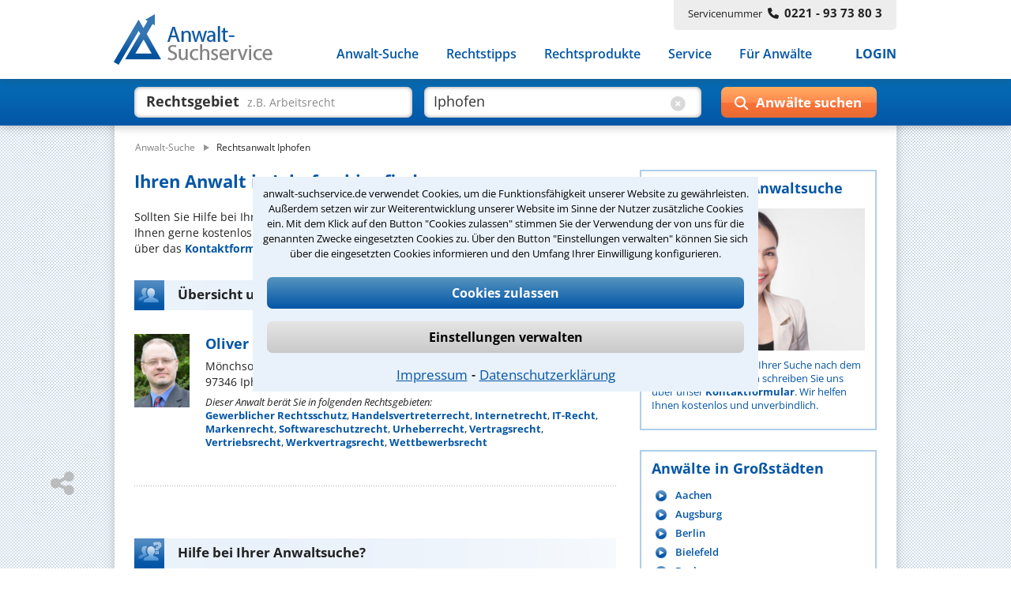

--- FILE ---
content_type: text/html;charset=UTF-8
request_url: https://www.anwalt-suchservice.de/ass/rao/rechtsanwalt_iphofen.html
body_size: 15416
content:
<!DOCTYPE html> <html lang="de"> <head> <meta name="robots" content="index,follow"> <meta name="GOOGLEBOT" CONTENT="index,follow"> <meta name="msvalidate.01" content="91FBAEAD51F700639080C9A6F86DCE2A"/> <meta name="google-site-verification" content="lKreNqGVMTJV0XvaifjDjRSIqwS8cQsrCvqDdJLsliU"> <title>Mit unserer Hilfe den besten Anwalt in Iphofen finden</title> <meta name="description" content="Anwalt in Iphofen &#10003; Gerne helfen wir Ihnen bei der Suche nach dem besten Rechtsanwalt &#0043; Stressfrei und schnell! &#10132; Anwalt-Suchservice – seit 1989 gut beraten!"> <meta name="keywords" content="Anwalt Iphofen"> <link rel="canonical" href="https://www.anwalt-suchservice.de/ass/rao/rechtsanwalt_iphofen.html"/> <meta name="publisher" content="Anwalt-Suchservice GmbH"> <meta http-equiv="Content-Type" content="text/html; charset=utf-8"> <meta name="author" content="Anwalt-Suchservice GmbH"> <meta name="copyright" content="(c) Anwalt-Suchservice GmbH 1989-2026"> <meta name="viewport" content="width=device-width, initial-scale=1.0"> <meta name="format-detection" content="telephone=no"> <meta name="geo.position" content="49.70194625854492;10.257824897766113"> <meta name="ICBM" content="49.70194625854492,10.257824897766113"> <meta name="geo.placename" content="Iphofen"> <meta name="zipcode" content="97346"> <link rel="shortcut icon" href="/ass/media/images/favicon.ico" type="image/x-icon"> <link rel="apple-touch-icon" href="/ass/media/images/ass_touchicon_180.png"> <link id="before_jqui_css" href="/ass/media/open-sans.css" rel="stylesheet" type="text/css"> <link href="/ass/media/styles-f20260109111205.css" media="all" id="ass_stylesheet" rel="stylesheet" type="text/css"> <link href="/ass/media/print2.css" rel="stylesheet" type="text/css" media='print'> <script>function invokeOnLoad(a){window.addEventListener("load",a)}function invokeOnDocumentReady(a){document.addEventListener("DOMContentLoaded",a)};</script> <script type="application/ld+json">{"@context":"http://schema.org","@type":"BreadcrumbList","itemListElement":[{"@type":"ListItem","position":1,"item":{"@type":"WebPage","@id":"https://www.anwalt-suchservice.de","name":"Anwalt-Suche"}},{"@type":"ListItem","position":2,"item":{"@type":"WebPage","@id":"https://www.anwalt-suchservice.de/ass/rao/rechtsanwalt_iphofen.html","name":"Rechtsanwalt Iphofen"}}]}</script> <link href="/ass/media/fonts/fontawesome-6.4/css/all.min.css" rel="preload" as="style" type="text/css" onload="this.onload=null;this.rel='stylesheet'"> <script src="/ass/media/jquery/jquery-3.6.0.min.js"></script> <script src="/ass/media/js/hoverIntent/jquery.hoverIntent.min.js" defer></script> <script src="/ass/media/js/superfish/superfish.min.js" defer></script> <script id="dacs" src="https://download.digiaccess.org/digiaccess" defer></script> <script>var cachedLoadingPromises={};$.ajaxSetup({cache:true});function loadScript(a,b){if(!cachedLoadingPromises[a]){cachedLoadingPromises[a]=$.getScript(a)}return cachedLoadingPromises[a].done(b)}function loadCSS(a,d,c,e){if(!cachedLoadingPromises[a]){var b=$("<link>").attr({type:"text/css",rel:"stylesheet",media:d||"",href:a});cachedLoadingPromises[a]=$.Deferred(function(f){b.attr("load",function(){f.resolve(a)}).promise()});if(c){b.insertAfter(c)}else{b.appendTo("head")}}return cachedLoadingPromises[a].done(function(f){cachedLoadingPromises[f+"_cnt"]=1;if(e){e(f)}})}function _loadCSS(a,c,b,d){if(!cachedLoadingPromises[a]){cachedLoadingPromises[a]=$.get(a)}return cachedLoadingPromises[a].done(function(e){if(!cachedLoadingPromises[a+"_cnt"]){var f=$("<style>");f.attr("media",c||"");f.html(e);if(b){f.insertAfter(b)}else{f.appendTo("head")}cachedLoadingPromises[a+"_cnt"]=1}if(d){d(a)}})};</script> <script>invokeOnLoad(function(){$(".responsive-menu").superfish({delay:30,speed:1,disableHI:false,animation:{opacity:"show"}});var d=$(".container");$(window).scroll(function(){if($(window).width()>767){if($(this).scrollTop()>80){d.addClass("small")}else{d.removeClass("small")}}});function c(){$(".container").addClass("header-hide");$(".suchbox").removeClass("open")}function b(){$(".container").removeClass("header-hide")}var a=0;$(window).scroll(function(){if(($(window).width()<768)&&($(this).scrollTop()>40)){var e=$(this).scrollTop();if(e>0&&e<$(document).height()-$(window).height()){if(e>a){window.setTimeout(c,10)}else{window.setTimeout(b,10)}a=e}}})});</script> <script>invokeOnLoad(function(){if($('input[name="was"]').val()!==""){$(".placeholder-was").hide();$(".cbt1").show()}if($('input[name="wo"]').val()!==""){$(".placeholder-wo").hide();$(".cbt2").show()}$('input[name="was"]').focusin(function(){$(".placeholder-was").hide()});$('input[name="was"]').focusout(function(){if($(this).val()===""){$(".placeholder-was").show();$(".cbt1").hide()}});$('input[name="was"]').on("input propertychange",function(){if($(this).val()!==""){$(".cbt1").show()}$('input[name="was"]').val($(this).val())});$(".cbt1").on("click",function(){$(".placeholder-was").show();$(".cbt1").hide();$('input[name="was"]').val("")});$('input[name="wo"]').focusin(function(){$(".placeholder-wo").hide()});$('input[name="wo"]').focusout(function(){if($(this).val()===""){$(".placeholder-wo").show();$(".cbt2").hide()}});$('input[name="wo"]').on("input propertychange",function(){if($(this).val()!==""){$(".cbt2").show()}$('input[name="wo"]').val($(this).val())});$(".cbt2").on("click",function(){$(".placeholder-wo").show();$(".cbt2").hide();$('input[name="wo"]').val("")});function a(){if(($(window).width()<1024)&&($(window).width()>767)){$(".suchformular .bt-submit").val("Suchen")}else{if(($(window).width()<=767)&&($(window).width()>480)){$(".suchformular .bt-submit").val("")}else{$(".suchformular .bt-submit").val("Anwälte suchen");var b=$(".container");b.removeClass("small")}}}window.suchbox={callback:$.Callbacks("unique"),model:{},changed:function(c,b){if(window.suchbox.model[c]!==b){window.suchbox.model[c]=b;window.suchbox.notify(c,b)}},init:function(c,b){window.suchbox.model[c]=b},value:function(b){return window.suchbox.model[b]},addListener:function(b){window.suchbox.callback.add(b)},notify:function(c,b){window.suchbox.callback.fire(c,b)}};window.suchbox.init("was",$('input[name="was"]').val());window.suchbox.init("wo",$('input[name="wo"]').val());$(window).resize(a);a()});</script> <script src="/ass/media/js/html.js" defer></script> <script>function loadGTM(){(function(b,m,h,a,g){b[a]=b[a]||[];b[a].push({"gtm.start":new Date().getTime(),event:"gtm.js"});var k=m.getElementsByTagName(h)[0],e=m.createElement(h),c=a!="dataLayer"?"&l="+a:"";e.async=true;e.src="https://www.googletagmanager.com/gtm.js?id="+g+c;k.parentNode.insertBefore(e,k)})(window,document,"script","dataLayer","GTM-MSXLQPW")}var stat_cookie=document.cookie.match("(stat_cookies)=(OK)");stat_cookie=stat_cookie?stat_cookie.pop():"";if(stat_cookie==="OK"){loadGTM()};</script> </head> <body> <script>function loadGTM(){(function(b,m,h,a,g){b[a]=b[a]||[];b[a].push({"gtm.start":new Date().getTime(),event:"gtm.js"});var k=m.getElementsByTagName(h)[0],e=m.createElement(h),c=a!="dataLayer"?"&l="+a:"";e.async=true;e.src="https://www.googletagmanager.com/gtm.js?id="+g+c;k.parentNode.insertBefore(e,k)})(window,document,"script","dataLayer","GTM-MSXLQPW")}var stat_cookie=document.cookie.match("(stat_cookies)=(OK)");stat_cookie=stat_cookie?stat_cookie.pop():"";if(stat_cookie==="OK"){loadGTM()};</script> <aside style="visibility:hidden;"> <div id="cookieoverlay"></div> <div id="cookiebanner"> <div id="cookiefrontpage"> <div class="cookietext"> anwalt-suchservice.de verwendet Cookies, um die Funktionsfähigkeit unserer Website zu gewährleisten. Außerdem setzen wir zur Weiterentwicklung unserer Website im Sinne der Nutzer zusätzliche Cookies ein. Mit dem Klick auf den Button "Cookies zulassen" stimmen Sie der Verwendung der von uns für die genannten Zwecke eingesetzten Cookies zu. Über den Button "Einstellungen verwalten" können Sie sich über die eingesetzten Cookies informieren und den Umfang Ihrer Einwilligung konfigurieren. </div> <div class="cookie-interaktion"> <div class="cookiebuttons"> <button class="button-alles" onclick="alleCookies();">Cookies zulassen</button> <button class="button-auswahl" onclick="toggleErklaerung()">Einstellungen verwalten</button> </div> <div class="cookielinks"> <a href="https://www.anwalt-suchservice.de/impressum.html">Impressum</a> &hybull; <a href="https://www.anwalt-suchservice.de/datenschutz.html">Datenschutzerklärung</a> </div> </div> </div> <div id="cookiedetails"> <div class="headline"> <div class="ueberschrift">Datenschutzeinstellungen</div> <button class="cancel" onclick="toggleErklaerung()"></button> </div> <div class="cookieerklaerung"> <div class="cookieauswahl"> <div id="tech_cookies" class="checkbox_image checkbox_checked"></div> <div class="auswahl_ueberschrift">Notwendige Cookies</div> </div> <div class="cookieerklaerung_single"> <b>KMSSESSIONID:</b> Registriert für anwalt-suchservice.de einen eindeutigen Sitzungsbezeichner, um zusammengehörige Anfragen eines Benutzers anonymisiert zu erkennen. Wird beim Beenden der Browsersitzung gelöscht. </div> <div class="cookieerklaerung_single"> <b>tech_cookies:</b> Registriert für anwalt-suchservice.de die Zeichenkette 'OK' um die Cookieauswahl für notwendige Cookies als gewählt zu markieren. Wird nach 10 Tage gelöscht </div> <div class="cookieerklaerung_single"> <b>stat_cookies:</b> Registriert für anwalt-suchservice.de die Zeichenkette 'OK' um die Cookieauswahl für statistische Cookies als gewählt zu markieren. Wird nach 10 Tage gelöscht </div> </div> <div class="cookieerklaerung"> <div class="cookieauswahl"> <div id="stat_cookies" class="checkbox_image checkbox_unchecked" onclick="statistiken()"></div> <div class="auswahl_ueberschrift"> Statistiken</div> </div> <div class="cookieerklaerung_single"> <b>_ga:</b> Wird von Google Analytics verwendet, um Besucher der Website zu unterscheiden. Wird nach 2 Jahren gelöscht </div> <div class="cookieerklaerung_single"> <b>_gat:</b> Wird von Google Analytics verwendet, um die Anforderungsrate einzuschränken. Wird nach 1 Tag gelöscht </div> <div class="cookieerklaerung_single"> <b>_gid:</b> Wird von Google Analytics verwendet, um Besucher der Website zu unterscheiden. Wird nach 1 Tag gelöscht </div> </div> <div class="cookiebuttons"> <button class="button-alles" onclick="cookiebanner_ok()">Zustimmen</button> </div> </div> </div> <script>function statistiken(){if($("#stat_cookies").hasClass("checkbox_checked")){$("#stat_cookies").removeClass("checkbox_checked");$("#stat_cookies").addClass("checkbox_unchecked")}else{$("#stat_cookies").removeClass("checkbox_unchecked");$("#stat_cookies").addClass("checkbox_checked")}}function alleCookies(){$("#stat_cookies").removeClass("checkbox_unchecked");$("#stat_cookies").addClass("checkbox_checked");cookiebanner_ok()}function cookiebanner_ok(){var e=new Date();var f=10;e.setTime(e.getTime()+(f*24*60*60*1000));document.cookie="tech_cookies=OK; expires="+e.toUTCString()+"; path=/; Secure";if($("#stat_cookies").hasClass("checkbox_checked")){document.cookie="stat_cookies=OK; expires="+e.toUTCString()+"; path=/; Secure";if(typeof window.loadGTM!=="undefined"){loadGTM()}jo("USER","COOKIE_CONSENT_CONFIRM","all_cookies",location.href)}else{console.log("delete statistik cookies");document.cookie="stat_cookies=NOK; expires="+e.toUTCString()+"; path=/; Secure";var a=location.hostname.split(".");var c="."+a.slice(a.length-2).join(".");var b=document.cookie.match("_ga=")?true:false;document.cookie="_ga=;  expires=Thu, 01 Jan 1970 00:00:00 UTC; domain="+c+"; path=/;";document.cookie="_gat=; expires=Thu, 01 Jan 1970 00:00:00 UTC; domain="+c+"; path=/;";document.cookie="_gid=; expires=Thu, 01 Jan 1970 00:00:00 UTC; domain="+c+"; path=/;";jo("USER","COOKIE_CONSENT_CONFIRM","tech_cookies",location.href);if(b===true){location.reload()}}$("#cookiebanner").parent().detach()}function toggleErklaerung(){$("#cookiedetails").toggle();$("#cookiefrontpage").toggle()}invokeOnDocumentReady(function(){var a=document.cookie.match("(tech_cookies)=(OK)");a=a?a.pop():"";if(a!=="OK"){$("#cookiebanner").parent().css("visibility","")}else{$("#cookiebanner").parent().detach()}});</script> </aside> <div class='container rao'> <header> <div class="header"> <div class="centerfield"> <div class="logo"> <a href="https://www.anwalt-suchservice.de" title="Anwalt-Suchservice" rel="nofollow"> <img alt="Anwalt-Suchservice" src="/ass/media/images/logo_204.png" width="204" height="65"> </a> </div> <div class="servicenr"> Servicenummer<span class="nr-bold fa fa-phone"></span><span class="nr-bold">0221 - 93 73 80 3</span> </div> <div class="nav-balken"> <div class="lupe-mobil" onclick="$('.suchbox').toggleClass('open');"> <span class="fa fa-search"></span> </div> <div class="menue-mobil" onclick="$('.container').toggleClass('mob-nav-open');"> <span class="fa fa-bars"></span> </div> <nav class="navigation"> <ul class="nav-menu responsive-menu"> <li class="has-sub"> <a href="javascript:void(0)">Anwalt-Suche</a> <ul> <li> <a href="https://www.anwalt-suchservice.de/rechtsgebiete.html" title="Rechtsgebiete" rel="nofollow"> <span class="fa fa-arrow-right"></span>Nach Rechtsgebieten </a> </li> <li> <a href="https://www.anwalt-suchservice.de/orte.html" title="Kanzleistandorte" rel="nofollow"> <span class="fa fa-arrow-right"></span>Nach Orten </a> </li> <li> <a href="https://www.anwalt-suchservice.de/rechtsthemen.html" title="Rechtsthemen" rel="nofollow"> <span class="fa fa-arrow-right"></span>Nach Rechtsthemen</a> </li> <a href="https://www.anwalt-suchservice.de/fachanwaelte.html" title="Fachanwälte" rel="nofollow"> <span class="fa fa-arrow-right"></span>Nach Fachanwälten</a> </li> </ul> </li> <li> <a href="https://www.anwalt-suchservice.de/rechtstipps/index.html" title="Rechtstipps" rel="nofollow"> Rechtstipps </a> </li> <li> <a href="https://www.anwalt-suchservice.de/rechtsprodukte/index.html" title="Rechtsprodukte" rel="nofollow"> Rechtsprodukte </a> </li> <li> <a href="https://www.anwalt-suchservice.de/service/verteiler.html" title="Service" rel="nofollow"> Service </a> </li> <li> <a href="https://www.anwalt-suchservice.de/fuer_anwaelte/index.html" title="Für Anwälte" rel="nofollow"> Für Anwälte </a> </li> <li class="login"> <a href="javascript:load_login_form('/ass/home/login_form.jsp')" rel="nofollow">LOGIN</a> </li> </ul> </nav> </div> </div> </div> </header> <aside class="suchbox"> <div class="centerfield"> <div> <form action="/ass/trefferliste.html" method="POST" class="suchformular"> <div class="input-was"> <input type="text" autocomplete="off" name="was" aria-label="suche was" class="input-text" value=""> <div class="clear-bt cbt1"> <span class="fa fa-circle-xmark"></span> </div> <div class="placeholder-was" style='pointer-events:none;display:block;'> Rechtsgebiet<span>z.B. Arbeitsrecht</span> </div> </div> <div class="input-wo"> <input type="text" autocomplete="off" name="wo" aria-label="suche wo" class="input-text" value="Iphofen"> <div class="clear-bt cbt2" style='display:block;'> <span class="fa fa-circle-xmark"></span> </div> <div class="placeholder-wo" style='pointer-events:none;'> Ort<span>z.B. Köln / 50968</span> </div> </div> <div class="wrp-submit-suchbox"> <span class="fa fa-search"></span> <span class="fa fa-chevron-right"></span> <input type="button" value="" title="Anwälte suchen" class="bt-submit" onclick="submitSuchformular($(this));"> </div> </form> <div class='clr'></div> </div> </div> </aside> <script src="/ass/suchen/_vorschlag_js.jsp" async></script> <script>invokeOnLoad(function(){$("input[name='wo']").keyup(vorschlagKeyup);$("input[name='wo']").keydown(vorschlagKeydown);$("input[name='was']").keyup(vorschlagKeyup);$("input[name='was']").keydown(vorschlagKeydown)});</script> <div class='main '> <div class="centerfield"> <div class="subnavigation"></div> <div class="min_hoehe"></div> <nav> <div class="breadcrumb"> <ol> <li style="display: inline;"> <a href="/" title="Anwalt-Suchservice"><span>Anwalt-Suche</span></a> </li> <li style="display: inline;"> <img loading='lazy' src="/ass/media/images/pfeil_breadcrumb.png" alt="pfeil_breadcrumb" width="15" height="9"> <a class="act" href="/ass/rao/rechtsanwalt_iphofen.html" title="Rechtsanwalt Iphofen"><span>Rechtsanwalt Iphofen</span></a> </li> </ol> </div> </nav> <div class="wrapper"> <div class="content "> <main> <article> <div> <h1> Ihren Anwalt in Iphofen hier finden </h1> <p> Sollten Sie Hilfe bei Ihrer Suche nach dem richtigen Anwalt für benötigen, helfen wir Ihnen gerne kostenlos und unverbindlich. Schreiben Sie uns einfach eine kurze Nachricht über das <a href="javascript:kms.scrollTo('#formular_hilfe')">Kontaktformular</a>. </p> </div> <nav> </nav> <section> <div> <h2 class="hd_teaser treffer "> <span>Übersicht unserer Rechtsanwälte in Iphofen</span> </h2> <div class="box_suchergebnis"> <div class="ra_button top mobile_hidden_479"> <a class="button_grau" href="/ass/ran/oliver_wanke_iphofen.html" title="Rechtsanwalt Oliver Wanke"> <span>Kontaktdaten</span> </a> </div> <div class="ra_bild"> <img loading='lazy' src="/ass/portrait/oliver_wanke_169450.jpg?t=1573758027000" title="Rechtsanwalt Oliver Wanke" alt="Rechtsanwalt Oliver Wanke"> </div> <div class="ra_text"> <div class="ra_name"> <a href="/ass/ran/oliver_wanke_iphofen.html" title='Rechtsanwalt Oliver Wanke'> <span> Oliver Wanke </span> </a> </div> <div class="ra_adresse"> <div> Mönchsondheimer Straße 27 </div> <div> 97346 Iphofen </div> </div> <div class="ra_rechtsgebiete"> <i>Dieser Anwalt berät Sie in folgenden Rechtsgebieten:</i><br> <a href='../ror/rechtsanwalt_iphofen_gewerblicher_rechtsschutz.html' title='Anwalt Iphofen Gewerblicher Rechtsschutz'>Gewerblicher Rechtsschutz</a>, <a href='../ror/rechtsanwalt_iphofen_handelsrecht.html' title='Anwalt Iphofen Handelsvertreterrecht'>Handelsvertreterrecht</a>, <a href='../ror/rechtsanwalt_iphofen_internetrecht.html' title='Anwalt Iphofen Internetrecht'>Internetrecht</a>, <a href='../ror/rechtsanwalt_iphofen_it-recht.html' title='Anwalt Iphofen IT-Recht'>IT-Recht</a>, <a href='../ror/rechtsanwalt_iphofen_markenrecht.html' title='Anwalt Iphofen Markenrecht'>Markenrecht</a>, <a href='../ror/rechtsanwalt_iphofen_it-recht.html' title='Anwalt Iphofen Softwareschutzrecht'>Softwareschutzrecht</a>, <a href='../ror/rechtsanwalt_iphofen_urheberrecht.html' title='Anwalt Iphofen Urheberrecht'>Urheberrecht</a>, <a href='../ror/rechtsanwalt_iphofen_vertragsrecht.html' title='Anwalt Iphofen Vertragsrecht'>Vertragsrecht</a>, <a href='../ror/rechtsanwalt_iphofen_handelsrecht.html' title='Anwalt Iphofen Vertriebsrecht'>Vertriebsrecht</a>, <a href='../ror/rechtsanwalt_iphofen_zivilrecht.html' title='Anwalt Iphofen Werkvertragsrecht'>Werkvertragsrecht</a>, <a href='../ror/rechtsanwalt_iphofen_wettbewerbsrecht.html' title='Anwalt Iphofen Wettbewerbsrecht'>Wettbewerbsrecht</a> </div> </div> <div class="ra_button bottom mobile_show_479"> <a class="button_grau" href="/ass/ran/oliver_wanke_iphofen.html" title="Rechtsanwalt Oliver Wanke"> <span>Kontaktdaten</span> </a> </div> <div class="clr"></div> </div> <div class="vgap"></div> <div class="paginierung_log dotline"></div> </div> </section> <aside> <div class="vgap"></div> <a id="formular_hilfe"></a> <div class="formular_hilfe"> <h2 class="hd_teaser formular_hilfe" style="margin-top:0;"> <span>Hilfe bei Ihrer Anwaltsuche?</span> </h2> </div> <div class="container_hilfe_tabs" style="display:none;"> <ul> <li class="tab_left"><a href="#tab_panel_telefonhilfe" data-name="tabl"><span>Telefonhilfe</span></a></li> <li class="tab_right"><a href="#tab_panel_beratungsanfrage" data-name="tabr"><span>Beratungsanfrage</span></a></li> </ul> <div id="tab_panel_telefonhilfe"> <div class="formular_hilfe"> <p> Sie benötigen Hilfe bei der Suche nach dem richtigen Anwalt? Rufen Sie uns an unter<strong> 0221 - 9373803</strong> oder schreiben Sie uns über das <strong>Kontaktformular</strong>! Wir rufen Sie zu den büroüblichen Zeiten zurück.</p> <form class="standard_form" name="kontakt" method="post" action="/ass/kontakt_suche.sendmail" onsubmit="return checkKontakt(this)"> <input type=hidden name="subject" value="ASS - Kontaktaufnahme per Hilfe-Formular"> <input type=hidden name="title" value="Kontaktaufnahme über Hilfe-Formular"> <input type=hidden name="success" value="/kontakt_suche_ok.html"> <input type=hidden name="error" value="/kontakt_err.html"> <div class="form-row"> <label class="mobile_hidden_767" for="anrede">Anrede*</label> <div class="container_selectbox"> <select name="anrede" aria-label="Anrede" data-placeholder="(Anrede)"> <option value="" selected="selected"></option> <option value="Herr">Herr</option> <option value="Frau">Frau</option> </select> </div> </div> <div class="form-row"> <label class="mobile_hidden_767" for="Nachname">Nachname*</label> <input class="text" type="text" aria-label="Nachname" name="nachname" placeholder="(Nachname)"> </div> <div class="form-row"> <label class="mobile_hidden_767" for="Vorname">Vorname*</label> <input class="text" type="text" aria-label="Vorname" name="vorname" placeholder="(Vorname)"> </div> <div class="form-row"> <label class="mobile_hidden_767" for="telefon">Telefon*</label> <input class="text" type="text" aria-label="Telefon" name="telefon" placeholder="(Telefon)"> </div> <div class="form-row"> <label class="mobile_hidden_767" for="email">E-Mail Adresse*</label> <input class="text" type="text" aria-label="E-Mail" name="email" placeholder="(E-Mail Adresse)"> </div> <div class="form-row"> <label class="mobile_hidden_767" for="plzl">PLZ*</label> <input class="text" type="text" aria-label="Postleitzahl" name="plz" placeholder="(Postleitzahl)"> </div> <div class="form-row"> <label class="mobile_hidden_767" for="ort">Ort*</label> <input class="text" type="text" aria-label="Ort" name="ort" placeholder="(Ort)"> </div> <div class="form-row"> <label for="body">Ihre Nachricht*</label> <textarea class="text" aria-label="Ihre Nachricht" name="body" rows="4" cols="40" placeholder="(Bitte schildern Sie uns hier kurz Ihren Fall und nennen Sie uns den Ort, in welchem Sie eine Anwältin / einen Anwalt suchen.)"></textarea> </div> <div class="form-row captcha_label"> <label>&nbsp;</label> <span>Bitte Sicherheitscode eingeben.</span> </div> <div class="form-row captcha"> <label for="ic"> <div id="captchagrafik"> <img loading="lazy" src="/ass/imagecode.anz?ts=1768881859945" alt="captcha"> </div> </label> <input class="text imagecode" aria-label="Sicherheitscode" name="ic" type="text" size="47" width="146" placeholder="(Sicherheitscode)"> <input class="text" aria-label="Prüfung Sicherheitscode" name="verify_ic" type="text" size="47" placeholder="(Sicherheitscode)"> </div> <input class="bt_submit" type=submit value="Daten absenden" name="submit"> <div class="clr"></div> </form> </div> <script>function checkKontakt(f){var a=$(f);var c=true;var d=false;a.find(".text").removeClass("warning");var e=/[<>]/g;a.find(".text").each(function(){var h=$(this);if(h.attr("name")!=="verify_ic"){if(!h.val()){h.addClass("warning");h.focus(function(){h.removeClass("warning")});c=false}else{if(e.test(h.val())){h.addClass("warning");h.focus(function(){h.removeClass("warning")});c=false;d=true}}}});if(a.find("[name='anrede'] option:selected").val().length==0){var b=a.find("[name='anrede']").next();b.addClass("warning");b.focus(function(){b.removeClass("warning")});c=false}if(c===false){var g=d===true?"Sonderzeichen wie '<' '>' sind nicht zulässig. ":"";alert(g+"Bitte füllen Sie die erforderlichen Felder korrekt aus.")}else{$.ajax({url:"/ass/kontakt.sendmail",type:"POST",data:[{name:"aktion",value:"check_ic"},{name:"ic",value:f.ic.value}],cache:false,async:false,dataType:"json",success:function(h){if(h.result==="false"){alert("Bitte überprüfen Sie Ihren Sicherheitscode");a.find(".imagecode").addClass("warning");c=false}},error:function(i,h){}})}return c};</script> </div> <div id="tab_panel_beratungsanfrage"> <div class="formular_hilfe"> <p> Sie können hier Ihren Fall schildern. Anschließend werden sich spezialisierte Rechtsanwälte bei Ihnen melden, um das weitere Vorgehen abzuklären. Die Rückmeldung durch einen Anwalt ist für Sie kostenlos.</p> <form class="standard_form" name="beratungsanfrage" method="post" action="https://www.anwalt-suchservice.de/ass/service/beratungs.anfrage" onsubmit="return checkBeratungsanfrage(this)"> <input type=hidden name="subject" value="ASS - Beratungsanfrage"> <input type=hidden name="title" value="Kontaktaufnahme einer Beratungsanfrage"> <input type=hidden name="success" value="/kontakt_beratungsanfrage_ok.html"> <input type=hidden name="error" value="/kontakt_err.html"> <div class="form-row"> <label class="mobile_hidden_767" for="beratungsanfrage.anrede">Anrede*</label> <div class="container_selectbox"> <select name="beratungsanfrage.anrede" aria-label="Anrede" data-placeholder="(Anrede)"> <option value="" selected="selected"></option> <option value="Herr">Herr</option> <option value="Frau">Frau</option> </select> </div> </div> <div class="form-row"> <label class="mobile_hidden_767" for="beratungsanfrage.nachname">Nachname*</label> <input class="text" type="text" aria-label="Nachname" name="beratungsanfrage.nachname" placeholder="(Nachname)"> </div> <div class="form-row"> <label class="mobile_hidden_767" for="beratungsanfrage.vorname">Vorname*</label> <input class="text" type="text" aria-label="Vorname" name="beratungsanfrage.vorname" placeholder="(Vorname)"> </div> <div class="form-row"> <label class="mobile_hidden_767" for="beratungsanfrage.telefon">Telefon*</label> <input class="text" type="text" aria-label="Telefon" name="beratungsanfrage.telefon" placeholder="(Telefon)"> </div> <div class="form-row"> <label class="mobile_hidden_767" for="beratungsanfrage.email">E-Mail Adresse*</label> <input class="text" type="text" aria-label="E-Mail Adresse" name="beratungsanfrage.email" placeholder="(E-Mail Adresse)"> </div> <div class="form-row"> <label class="mobile_hidden_767" for="beratungsanfrage.plz">PLZ*</label> <input class="text" type="text" aria-label="PLZ" name="beratungsanfrage.plz" placeholder="(Postleitzahl)"> </div> <div class="form-row"> <label class="mobile_hidden_767" for="beratungsanfrage.ort">Ort*</label> <input class="text" type="text" aria-label="Ort" name="beratungsanfrage.ort" placeholder="(Ort)"> </div> <div class="form-row"> <label for="beratungsanfrage.text">Ihre Nachricht*</label> <textarea class="text" aria-label="Ihre Nachnricht" name="beratungsanfrage.text" rows="4" cols="40" placeholder="(Bitte schildern Sie uns hier kurz Ihren Fall und nennen Sie uns den Ort, in welchem Sie eine Anwältin / einen Anwalt suchen.)"></textarea> </div> <div class="form-row captcha_label"> <label>&nbsp;</label> <span>Bitte Sicherheitscode eingeben.</span> </div> <div class="form-row captcha"> <label for="ic"> <div id="captchagrafik"> <img loading="lazy" src="/ass/imagecode.anz?ts=1768881859945" alt="captcha"> </div> </label> <input class="text imagecode" aria-label="Sicherheitscode" name="ic" type="text" size="47" width="146" placeholder="(Sicherheitscode)"> <input class="text" aria-label="Prüfung Sicherheitscode" name="verify_ic" type="text" size="47" placeholder="(Sicherheitscode)"> </div> <input class="bt_submit" type=submit value="Daten absenden" name="submit"> <div class="clr"></div> </form> </div> <script>function checkBeratungsanfrage(g){var b=$(g);var d=true;var e=false;b.find(".text").removeClass("warning");b.find(".ui-selectmenu-button.ui-widget").removeClass("warning");var f=/[<>]/g;b.find(".text").each(function(){var i=$(this);if(i.attr("name")!=="verify_ic"){if(!i.val()){i.addClass("warning");i.focus(function(){i.removeClass("warning")});d=false}else{if(f.test(i.val())){i.addClass("warning");i.focus(function(){i.removeClass("warning")});d=false;e=true}}}});var a=b.find("[name='beratungsanfrage.email']");if(!a.val().match(/(\w|[%\.\+\-])+@(\w|[\.\-])+\.[A-Za-z]{2,}/)){a.addClass("warning");a.focus(function(){a.removeClass("warning")});d=false}var a=b.find("[name='beratungsanfrage.telefon']");if(!a.val().match(/[0-9 \(\+][0-9\-\/\+ \)]*[0-9]/)){a.addClass("warning");a.focus(function(){a.removeClass("warning")});d=false}if(b.find("[name='beratungsanfrage.anrede'] option:selected").val().length==0){var c=b.find("[name='beratungsanfrage.anrede']").next();c.addClass("warning");c.focus(function(){c.removeClass("warning")});d=false}if(d===false){var h=e===true?"Sonderzeichen wie '<' '>' sind nicht zulässig. ":"";alert(h+"Bitte füllen Sie die erforderlichen Felder korrekt aus.")}else{$.ajax({url:"https://www.anwalt-suchservice.de/ass/service/beratungs.anfrage",type:"POST",data:[{name:"aktion",value:"check_ic"},{name:"ic",value:g.ic.value}],cache:false,async:false,dataType:"json",success:function(i){if(i.result==="false"){alert("Bitte überprüfen Sie Ihren Sicherheitscode");b.find(".imagecode").addClass("warning");d=false}},error:function(j,i){}})}return d};</script> </div> </div> <script>invokeOnDocumentReady(function(){var a=$("[name='nachname']").val()||"";if(a.length>0){$("#captchagrafik img").attr("src","/ass/ass/imagecode.anz?ts="+Date.now())}});invokeOnLoad(function(){function d(e,h){if(h!==undefined){var g=e.myselectmenu;var f=$("#"+e.attr("id")+"-button .ui-selectmenu-text");f.text(h);f.addClass("select_placeholder")}}function c(){var f=$(".container_hilfe_tabs");var e=f.find("select");if(e.length>0){$.widget("custom.myselectmenu",$.ui.selectmenu,{_renderButtonItem:function(h){var g;if(h.label&&h.label.length>0){g=this._super(h)}else{if(this.options.placeholder!==undefined){g=$("<span>",{text:this.options.placeholder}).addClass("ui-selectmenu-text select_placeholder")}else{g=this._super(h)}}return g}});e.each(function(){var h=$(this);var g=$(h).myselectmenu({width:"100%",select:function(i,j){j.item.element[0].selected=true;j.item.element.parent().change()},create:function(i,j){if(h.attr("data-placeholder")){h.myselectmenu("option",{placeholder:h.attr("data-placeholder")});d(h,h.attr("data-placeholder"))}},classes:{"ui-selectmenu-menu":"hilfe_tabs_select_options"}});g.addClass("selectbox")});setTimeout(function(){var g=e.parent().css("width");e.myselectmenu("option",{width:"100%"});a()},1000);$(window).on("resize",function(){$(".container_hilfe_tabs select").each(function(){$(this).myselectmenu("refresh");$(this).myselectmenu("option",{width:"100%"})})})}}function a(){var e=function(){kms.scrollTo("#formular_hilfe");return false};if("#telefonhilfe"===window.location.hash){close_hilfe_popup(false);$(".container_hilfe_tabs").tabs("option",{active:0});e()}else{if("#beratungsanfrage"===window.location.hash){close_hilfe_popup(false);$(".container_hilfe_tabs").tabs("option",{active:1});e()}}}function b(){$(".container_hilfe_tabs").tabs({collapsible:false,active:1,show:false,activate:function(e,f){setTimeout(c,0)}});$(".container_hilfe_tabs").show();setTimeout(c(),200)}$.when(loadCSS("/ass/media/jquery/jqueryui/1.13.1/themes/smoothness/jquery-ui.min.css","all"),loadScript("/ass/media/jquery/jqueryui/1.13.1/jquery-ui.min.js"),loadCSS("/ass/media/hilfe_tabctl_4.css","all",$("#formular_hilfe"))).then(b)});</script> <div class="dotline"></div> </aside> <section> <h2 class="hd_teaser faq"> <span>FAQ zur Anwalt-Suche</span> </h2> <div class="faq"> <div class="accordion"> <div class="accordion_headline">Wie finde ich den richtigen Anwalt in Iphofen?</div> <div class="accordion_content hidden">Die Suche nach dem richtigen Anwalt ist nicht einfach, denn auf vielen Websites finden sich kaum Informationen zu den vorgestellten Anwälten in Iphofen. Auf www.anwalt-suchservice.de finden Sie dagegen zahlreiche Anwälte, die sich auf die verschiedensten Rechtsgebiete spezialisiert und darin besondere Fachkompetenz erworben haben. Suchen Sie einfach mit Ihrem Rechtsgebiet. Sie erhalten eine Liste mit entsprechenden Anwälten in Iphofen – ggf. auch im Umkreis. Die ausführlichen Kanzleiprofile der einzelnen Anwaltskanzleien verraten Ihnen mehr über deren konkrete Beratungstätigkeit, so dass Sie sich ein Bild von der Kanzlei machen können. Wenn Sie Hilfe bei der Suche nach dem richtigen Anwalt benötigen, unterstützt Sie unser Kundenservice gerne bei der Suche nach dem geeigneten Rechtsanwalt.</div> </div> <div class="accordion"> <div class="accordion_headline">Was kann ein Anwalt in Iphofen für mich tun?</div> <div class="accordion_content hidden">Ein Anwalt in Iphofen wird Sie fachlich versiert und professionell in Ihrem Anliegen unterstützen. Aber was heißt das genau? \ 1. Ihr Anwalt wird im ersten Termin zunächst gemeinsam mit Ihnen den Sachverhalt ermitteln. Sammeln Sie am besten vorab alle relevanten Informationen und vorhandene Unterlagen, wie z.B. eine Kündigung, ein Mieterhöhungsschreiben etc. und nehmen diese mit in die Kanzlei. \ 2. Ihr Anwalt wird Ihren Fall anschließend sorgsam prüfen und Ihre Fragen in einer ersten Beratung beantworten. Möglicherweise hat sich das Problem damit bereits erledigt. \ 3. Wenn nicht, wird Ihr Anwalt mit Ihnen die weiteren erforderlichen Schritte besprechen. So kann Ihr Anwalt z.B. Kontakt zur Gegenseite aufnehmen, um eine außergerichtliche Einigung zu erzielen, oder nach Rücksprache mit Ihnen Klage vor Gericht erheben. \ 4. Ihr Anwalt wird insbesondere darauf achten, dass Fristen und Formalien eingehalten werden, um Ihre Rechte zu wahren. \ 5. Vor einer Klage wird Ihr Anwalt außerdem prüfen und mit Ihnen besprechen, welche Erfolgsaussichten ein gerichtliches Vorgehen hat.</div> </div> <div class="accordion"> <div class="accordion_headline">Wann sollte ich zum Anwalt in Iphofen gehen?</div> <div class="accordion_content hidden">Sie leben in Iphofen und haben ein Rechtsproblem, z.B. mit dem Arbeitgeber, dem Vermieter, oder dem Ehepartner? Dann ist es grundsätzlich ratsam, sich von einem im jeweiligen Rechtsgebiet versierten Anwalt juristischen Rat einzuholen. Nur so erhalten Sie einerseits Gewissheit, wie Sie im Weiteren vorgehen sollen und vermeiden andererseits eigene Nachteile. Rechtsanwälte in Iphofen kennen sich nicht nur in der Gesetzeslage an sich, sondern insbesondere in der aktuelle Rechtsprechung der Gerichte aus. Auch mit den übrigen Gepflogenheiten, z.B. an den Gerichten, sind sie bestens vertraut. All das sichert Ihnen nicht nur eine fachkundige Beratung, sondern ggf. auch Vertretung vor Gericht</div> </div> <div class="accordion"> <div class="accordion_headline">Was kostet mich die Beauftragung eines Anwalts?</div> <div class="accordion_content hidden">Die Kosten einer anwaltlichen Beratung sind eine Hauptsorge vieler Rechtsuchenden in Iphofen. Wie sollten Sie also vorgehen, um jederzeit die Kontrolle über die Kosten zu behalten? \ 1. Grundsätzlich gilt: Scheuen Sie sich nicht, auch dieses Thema gegenüber Ihrem Anwalt anzusprechen. \ 2. Das Erstberatungsgespräch ist für Verbraucher nämlich gesetzlich auf maximal 190 Euro plus Mehrwertsteuer gedeckelt und mancher Anwalt verlangt durchaus weniger. \ 3. Geht die Tätigkeit des Anwalts über eine Erstberatung hinaus, richtet sich die Anwaltsgebühr nach dem Gegenstandswert und wird nach gesetzlich festgelegten Gebührentabellen ermittelt. \ 4. Sie können jedoch auch eine individuelle Gebührenvereinbarung (Honorarvereinbarung) mit dem Anwalt treffen. \ 5. Ein seriöser Anwalt wird Ihnen bereitwillig Auskunft darüber geben, welche Kosten auf Sie zukommen können. \ 6. Übrigens: Für Menschen, die sich keinen Anwalt leisten können, gibt es Auswege. So kann man beim Amtsgericht eine Beratungshilfe beantragen, wenn man Rechtsberatung benötigt - oder Prozesskostenhilfe für ein Gerichtsverfahren.</div> </div> <div class="accordion"> <div class="accordion_headline">Wer kann mir bei der Suche nach einem Anwalt in Iphofen helfen?</div> <div class="accordion_content hidden">Wenn Sie selbst keinen passenden Anwalt in Iphofen finden, unterstützt Sie unser Kundenservice gerne bei der Suche nach dem richtigen Rechtsberater. Schicken Sie uns einfach eine kurze Nachricht über unser Kontaktformular: https://www.anwalt-suchservice.de/kontakt.html, oder rufen uns zu den büroüblichen Zeiten an: 0221-9373803</div> </div> </div> <script>invokeOnDocumentReady(function(){$(".faq .accordion_headline").on("click",function(d){d.preventDefault();var c=$(this);var b=c.parents(".faq");var a=$(".suchbox").outerHeight(true);b.find(".accordion_content").css("display","none");if(c.hasClass("open")===true){c.removeClass("open");var e=$(".faq").parents(".box_rechts").offset().top-a;$("html, body").animate({scrollTop:e},"slow")}else{b.find(".accordion_headline").removeClass("open");c.addClass("open");c.next(".accordion_content").toggle()}})});</script> </section> </article> </main> <aside> <div> <div> <h2 class="hd_teaser rt"> <span>Rechtstipps</span> </h2> <div class="artikelliste"> <div class="box_rechtstipp fachwissen "> <div class="box_artikelbild"> <a href="/rechtstipps/olg_bremen_beschl_10_4_2018_-_4_uf_2_18_24911.html"> <img loading='lazy' src="/ass/media/images/famrb_U1.png" alt=""> </a> </div> <div class="box_artikelbody "> <div class="box_artikelinfo"> Autor: DirAG Olaf Adamus, Oranienburg<br>Aus: Familien-Rechtsberater, Heft 09/2018 </div> <div class="box_artikelhead"> <a href="/rechtstipps/olg_bremen_beschl_10_4_2018_-_4_uf_2_18_24911.html" title="OLG Bremen, Beschl. 10.4.2018 - 4 UF 2/18"> OLG Bremen, Beschl. 10.4.2018 - 4 UF 2/18 </a> </div> <div class="box_artikeltext"> <p> <strong>Beschwerdebefugnis bei Ausgleich einer teilweise auf einer Startgutschrift beruhenden VBL-Versorgung</strong> <br> 1. Ein am Versorgungsausgleichsverfahren beteiligter Ehegatte ist beschwerdeberechtigt, wenn er geltend macht, durch die Regelung des Versorgungsausgleichs werde in einer dem Gesetz nicht entsprechenden Weise in seine Rechtsstellung eingegriffen; die... </p> </div> </div> <div class="clr"></div> </div> <div class="dotline"></div> <div class="box_rechtstipp fachwissen "> <div class="box_artikelbild"> <a href="/rechtstipps/ausbildungsunterhalt_fuer_master-studium_22632.html"> <img loading='lazy' src="/ass/media/images/famrb_U1.png" alt=""> </a> </div> <div class="box_artikelbody "> <div class="box_artikelinfo"> Autor: RiOLG Volker Bißmaier, Stuttgart<br>Aus: Familien-Rechtsberater, Heft 05/2011 </div> <div class="box_artikelhead"> <a href="/rechtstipps/ausbildungsunterhalt_fuer_master-studium_22632.html" title="Ausbildungsunterhalt f&uuml;r Master-Studium"> Ausbildungsunterhalt für Master-Studium </a> </div> <div class="box_artikeltext"> <p> Nach einem abgeschlossenen Bachelor-Studium kann Anspruch auf Ausbildungsunterhalt für ein anschließendes (konsekutives) Master-Studium bestehen. </p> </div> </div> <div class="clr"></div> </div> <div class="dotline"></div> <div class="box_rechtstipp anwalt img_none "> <div class="box_artikelbild"> <div></div> </div> <div class="box_artikelbody img_none"> <div class="box_artikelinfo"> <span>2011-02-21 00:00:00.0,</span> Autor Hartmut Göddecke <i>(3630 mal gelesen)</i> </div> <div class="box_artikelhead"> <a href="/rechtstipps/bac_life_trust_fonds_verhandlungen_mit_wells_fargo_gescheitert_17795.html" title="BAC Life Trust Fonds: Verhandlungen mit Wells Fargo gescheitert "> BAC Life Trust Fonds: Verhandlungen mit Wells Fargo gescheitert </a> </div> <div class="box_artikeltext"> <p> Anleger der Life Trust Fonds der Initiatorin BAC Berlin Atlantic Capital AG (BAC) haben derzeit allen Grund zur Verunsicherung. Ausweislich einer aktuellen Meldung vom 17. Februar 2011 auf der Internetseite der BAC sind die am 14. Februar 2011 ... </p> </div> </div> <div class="clr"></div> </div> <div class="dotline"></div> <div class="box_rechtstipp fachwissen "> <div class="box_artikelbild"> <a href="/rechtstipps/pflegeeltern_als_ergaenzungspfleger_fuer_ein_kind_22475.html"> <img loading='lazy' src="/ass/media/images/famrb_U1.png" alt=""> </a> </div> <div class="box_artikelbody "> <div class="box_artikelinfo"> Autor: VorsRiOLG Eberhard Stößer, Stuttgart<br>Aus: Familien-Rechtsberater, Heft 09/2011 </div> <div class="box_artikelhead"> <a href="/rechtstipps/pflegeeltern_als_ergaenzungspfleger_fuer_ein_kind_22475.html" title="Pflegeeltern als Erg&auml;nzungspfleger f&uuml;r ein Kind"> Pflegeeltern als Ergänzungspfleger für ein Kind </a> </div> <div class="box_artikeltext"> <p> Sind Eltern Teile der elterlichen Sorge entzogen, kann das Familiengericht auch Pflegeeltern als Ergänzungspfleger (Wirkungskreis: Aufenthaltsbestimmung und Gesundheitsfürsorge) auswählen, wenn sich zwischen ihnen und dem Kind über Jahre eine </p> </div> </div> <div class="clr"></div> </div> <div class="vgap"></div> <div class="clr"></div> </div> <div class="paginierung"> <div class="paginierung_bar"> <div class="dotline_top"></div> <a class="vor" href="/rechtstipps/index.html" title="alle Rechtstipps"> <span class="seiten"> <span class="mobile_hidden_600">alle Rechtstipps</span> <span class="mobile_show_600">alle Rechtstipps</span> </span> <span class="bt_vor"></span> <div class="clr"></div> </a> <div class="dotline_bottom"></div> </div> </div> </div> </div> </aside> <aside> <div class="buttonbar_bottom_popup_fly_in_backplane"></div> <div class="mobile_show_479 buttonbar_bottom_popup"> <div class="clr"></div> <div class="buttonbar_bottom_mobile"> <div class="bt_bottom_mobile bt_left_mobile"> <span class="fa fa-phone icon"></span> <span class="text">Telefon&shy;hilfe</span> </div> <div class="bt_bottom_mobile bt_right_mobile"> <span class="fa fa-list icon"></span> <span class="text">Beratungs&shy;anfrage</span> </div> </div> <div class="buttonbar_bottom_popup_info hidden"> <div class="buttonbar_bottom_popup_info_row"> <div class="box_left"> Wir helfen Dir gerne bei der Suche nach einem geeigneten Anwalt. Klicke dazu einfach auf den blauen Button Telefonhilfe. <div class="bt_schliessen" onclick="close_hilfe_popup(true);"></div> </div> <div class="box_right"> <img src="/ass/media/images/portrait_hilfe_anwaltsuche.jpg" alt="Kundenservice"> </div> </div> </div> </div> </aside> <aside> <div class="share"> <span class="fa fa-share-nodes"></span> <div class="social-buttons"> <a href="https://www.facebook.com/share.php?u=https://www.anwalt-suchservice.de/ass/rao/rechtsanwalt_iphofen.html" class="bt_fb" target="_blank" rel="nofollow" title="share via facebook"><span class="fab fa-facebook"></span></a> <a href="https://twitter.com/home?status=https://www.anwalt-suchservice.de/ass/rao/rechtsanwalt_iphofen.html" class="bt_tw" target="_blank" rel="nofollow" title="share via twitter"><span class="fab fa-x-twitter"></span></a> <a href="https://www.linkedin.com/shareArticle?url=https://www.anwalt-suchservice.de/ass/rao/rechtsanwalt_iphofen.html&min=true" class="bt_li" target="_blank" rel="nofollow" title="share via linkedIn"><span class="fab fa-linkedin-in"></span></a> <a href="mailto:?subject=Empfehlung von Informationen auf anwalt-suchservice.de&body=Folgendes habe ich auf anwalt-suchservice.de gefunden:%0D%0Ahttps://www.anwalt-suchservice.de/ass/rao/rechtsanwalt_iphofen.html" class="bt_mail" title="share via mail"><span class="fa fa-envelope"></span></a> <a href="https://www.xing.com/spi/shares/new?url=https://www.anwalt-suchservice.de/ass/rao/rechtsanwalt_iphofen.html" class="bt_xing" target="_blank" rel="nofollow" title="share via xing"><span class="fab fa-xing"></span></a> </div> </div> </aside> <script>invokeOnDocumentReady(function(){$(window).scroll(function(){var a=$(window).scrollTop();if(a+$(window).height()>$(document).height()-140){$("div.share").addClass("unten")}else{$("div.share").removeClass("unten")}});$(".share").click(function(){var a=$(this);a.toggleClass("open");a.find('[name="icon"]').toggleClass("fa-share-alt").toggleClass("fa-times")})});</script> </div> <div class="right"> <aside> <div class='box_rechts box_anwaltsuche'> <div> <div class="box_anwaltsuche"> <span class="headline">Hilfe zu Ihrer Anwaltsuche</span> <div> <img src="/ass/media/images/startseite_hilfe_anwaltsuche.jpg" style="width:270px;aspect-ratio:auto 14/9" alt=""> <p> Sie benötigen Hilfe bei Ihrer Suche nach dem richtigen Anwalt? Dann schreiben Sie uns über unser <a href="#formular_hilfe">Kontaktformular</a>. Wir helfen Ihnen kostenlos und unverbindlich. </p> </div> </div> <script>invokeOnLoad(function(){function a(){$(".box_rechts.box_anwaltsuche").clingify({lockedClass:"sticky",breakpointWidth:1024,overrideClass:"sticky",lockedClass:"sticky",lockShreshold:$(".right").height()-$(".header").height()-$(".suchbox").height()-200,detaching:function(){if($(".js-clingify-wrapper.sticky").length>0&&$(".js-clingify-wrapper.sticky.sticky.detach").length===0){var b=-$(".sticky").height();$(".sticky").css("top",b+"px");$(".sticky").addClass("detach");setTimeout(function(){$(".sticky").removeClass("sticky").removeClass("detach")},800)}},locked:function(){var b=($(window).height()-$(".sticky").height())/2;$(".sticky").css("top",b+"px")}})}$.getScript("/ass/media/js/clingify/jquery.clingify.js",a)});</script> <script>invokeOnDocumentReady(function(){var e=function(){close_hilfe_popup(false);$(".container_hilfe_tabs").tabs("option",{active:1});b()};var a=function(){close_hilfe_popup(false);$(".container_hilfe_tabs").tabs("option",{active:0});b()};var b=function(){kms.scrollTo("#formular_hilfe");return false};$('.box_anwaltsuche a[name="page_scroll"]').click(b);$(".buttonbar_bottom_mobile .bt_left_mobile").click(a);$(".buttonbar_bottom_mobile .bt_right_mobile").click(e);var c=function(){};if($(".buttonbar_bottom_popup").length>0){if(!("#telefonhilfe"===window.location.hash||"#beratungsanfrage"===window.location.hash)){if(document.cookie.match(/tech_cookies=OK/i)){c()}else{var d=window.setInterval(function(){if(!document.cookie.match(/tech_cookies=OK/i)){}else{window.clearInterval(d);c()}},1000)}}}});function close_hilfe_popup(a){if($(".buttonbar_bottom_popup_info").length>0){$(".buttonbar_bottom_popup_info").hide();$(".buttonbar_bottom_popup_fly_in_backplane").hide();if(!a){$(".buttonbar_bottom_popup").css("transition","0.0s")}$(".buttonbar_bottom_popup").css("margin-bottom","0");$(".buttonbar_bottom_popup").removeClass("buttonbar_bottom_popup_flyin")}};</script> </div> </div> </aside> <nav> <div class='box_rechts '> <span class="headline"> Anw&auml;lte in Gro&szlig;st&auml;dten </span> <div> <div class="linkblock"> <a href="rechtsanwalt_aachen.html" title="Anwalt Aachen"> Aachen </a> <a href="rechtsanwalt_augsburg.html" title="Anwalt Augsburg"> Augsburg </a> <a href="rechtsanwalt_berlin.html" title="Anwalt Berlin"> Berlin </a> <a href="rechtsanwalt_bielefeld.html" title="Anwalt Bielefeld"> Bielefeld </a> <a href="rechtsanwalt_bochum.html" title="Anwalt Bochum"> Bochum </a> <a href="rechtsanwalt_bonn.html" title="Anwalt Bonn"> Bonn </a> <a href="rechtsanwalt_braunschweig.html" title="Anwalt Braunschweig"> Braunschweig </a> <a href="rechtsanwalt_bremen.html" title="Anwalt Bremen"> Bremen </a> <a href="rechtsanwalt_chemnitz.html" title="Anwalt Chemnitz"> Chemnitz </a> <a href="rechtsanwalt_dortmund.html" title="Anwalt Dortmund"> Dortmund </a> </div> <div class="clr"></div> </div> <span class="plus" onclick="$(this).hide();$(this).next().show();"> mehr anzeigen </span> <div class="box_mehr"> <div class="linkblock"> <a href="rechtsanwalt_dresden.html" title="Anwalt Dresden"> Dresden </a> <a href="rechtsanwalt_duisburg.html" title="Anwalt Duisburg"> Duisburg </a> <a href="rechtsanwalt_duesseldorf.html" title="Anwalt Düsseldorf"> Düsseldorf </a> <a href="rechtsanwalt_erfurt.html" title="Anwalt Erfurt"> Erfurt </a> <a href="rechtsanwalt_essen.html" title="Anwalt Essen"> Essen </a> <a href="rechtsanwalt_frankfurt_am_main.html" title="Anwalt Frankfurt am Main"> Frankfurt am Main </a> <a href="rechtsanwalt_freiburg_im_breisgau.html" title="Anwalt Freiburg im Breisgau"> Freiburg im Breisgau </a> <a href="rechtsanwalt_gelsenkirchen.html" title="Anwalt Gelsenkirchen"> Gelsenkirchen </a> <a href="rechtsanwalt_hagen.html" title="Anwalt Hagen"> Hagen </a> <a href="rechtsanwalt_hamburg.html" title="Anwalt Hamburg"> Hamburg </a> <a href="rechtsanwalt_hamm.html" title="Anwalt Hamm"> Hamm </a> <a href="rechtsanwalt_hannover.html" title="Anwalt Hannover"> Hannover </a> <a href="rechtsanwalt_heidelberg.html" title="Anwalt Heidelberg"> Heidelberg </a> <a href="rechtsanwalt_ingolstadt.html" title="Anwalt Ingolstadt"> Ingolstadt </a> <a href="rechtsanwalt_karlsruhe.html" title="Anwalt Karlsruhe"> Karlsruhe </a> <a href="rechtsanwalt_kassel.html" title="Anwalt Kassel"> Kassel </a> <a href="rechtsanwalt_kiel.html" title="Anwalt Kiel"> Kiel </a> <a href="rechtsanwalt_krefeld.html" title="Anwalt Krefeld"> Krefeld </a> <a href="rechtsanwalt_koeln.html" title="Anwalt Köln"> Köln </a> <a href="rechtsanwalt_leipzig.html" title="Anwalt Leipzig"> Leipzig </a> <a href="rechtsanwalt_leverkusen.html" title="Anwalt Leverkusen"> Leverkusen </a> <a href="rechtsanwalt_ludwigshafen_am_rhein.html" title="Anwalt Ludwigshafen am Rhein"> Ludwigshafen am Rhein </a> <a href="rechtsanwalt_luebeck.html" title="Anwalt Lübeck"> Lübeck </a> <a href="rechtsanwalt_magdeburg.html" title="Anwalt Magdeburg"> Magdeburg </a> <a href="rechtsanwalt_mainz.html" title="Anwalt Mainz"> Mainz </a> <a href="rechtsanwalt_mannheim.html" title="Anwalt Mannheim"> Mannheim </a> <a href="rechtsanwalt_moenchengladbach.html" title="Anwalt Mönchengladbach"> Mönchengladbach </a> <a href="rechtsanwalt_muelheim_an_der_ruhr.html" title="Anwalt Mülheim an der Ruhr"> Mülheim an der Ruhr </a> <a href="rechtsanwalt_muenchen.html" title="Anwalt München"> München </a> <a href="rechtsanwalt_muenster.html" title="Anwalt Münster"> Münster </a> <a href="rechtsanwalt_nuernberg.html" title="Anwalt Nürnberg"> Nürnberg </a> <a href="rechtsanwalt_oberhausen.html" title="Anwalt Oberhausen"> Oberhausen </a> <a href="rechtsanwalt_oldenburg.html" title="Anwalt Oldenburg"> Oldenburg </a> <a href="rechtsanwalt_osnabrueck.html" title="Anwalt Osnabrück"> Osnabrück </a> <a href="rechtsanwalt_saarbruecken.html" title="Anwalt Saarbrücken"> Saarbrücken </a> <a href="rechtsanwalt_stuttgart.html" title="Anwalt Stuttgart"> Stuttgart </a> <a href="rechtsanwalt_wiesbaden.html" title="Anwalt Wiesbaden"> Wiesbaden </a> <a href="rechtsanwalt_wuppertal.html" title="Anwalt Wuppertal"> Wuppertal </a> <a href="rechtsanwalt_wuerzburg.html" title="Anwalt Würzburg"> Würzburg </a> </div> <div class="clr"></div> <span class="minus" onclick="$(this).parent().prev().show();$(this).parent().hide();"> weniger anzeigen </span> </div> </div> </nav> <nav> <div class='box_rechts font-big '> <span class="headline"> Tools </span> <div> <a href="https://www.anwalt-suchservice.de/service/impressum-generator.html" title="Impressum-Generator - jetzt kostenloses Impressum erstellen!">Impressum generieren</a> <a href="https://www.anwalt-suchservice.de/kostenrechner/anwalt/" title="Anwaltskostenrechner">Anwaltskosten berechnen</a> <a href="https://www.anwalt-suchservice.de/kostenrechner/prozessrisiko/" title="Prozesskostenrechner">Prozesskosten berechnen</a> <a href="https://www.anwalt-suchservice.de/kostenrechner/gericht/" title="Gerichtskostenrechner">Gerichtskosten berechnen</a> <a href="https://www.anwalt-suchservice.de/kostenrechner/pfaendungsfreigrenzenrechner.html" title="Gerichtskostenrechner">Pfändungsfreibetrag berechnen</a> <a href="https://www.anwalt-suchservice.de/formulare.html" title="Interaktive Formulare">Interaktive Formulare</a> </div> </div> </nav> <nav> <div class='box_rechts klappbox '> <span class="headline plus" onclick="$(this).hide(); $(this).next().show();"> <h2><span>Schwerpunkt auswählen</span></h2> </span> <div class="box_mehr"> <span class="headline minus" onclick="$(this).parent().prev().show();$(this).parent().hide();"> <span>Schwerpunkt auswählen</span> </span> <a href='../ror/rechtsanwalt_iphofen_agb.html' title='Anwalt Iphofen AGB'>AGB</a><a href='../ror/rechtsanwalt_iphofen_copyright.html' title='Anwalt Iphofen Copyright'>Copyright</a><a href='../ror/rechtsanwalt_iphofen_dsl-vertrag.html' title='Anwalt Iphofen DSL-Vertrag'>DSL-Vertrag</a><a href='../ror/rechtsanwalt_iphofen_filesharing.html' title='Anwalt Iphofen Filesharing'>Filesharing</a><a href='../ror/rechtsanwalt_iphofen_geistiges_eigentum.html' title='Anwalt Iphofen Geistiges Eigentum'>Geistiges Eigentum</a><a href='../ror/rechtsanwalt_iphofen_geschmacksmuster.html' title='Anwalt Iphofen Geschmacksmuster'>Geschmacksmuster</a><a href='../ror/rechtsanwalt_iphofen_gewaehrleistung.html' title='Anwalt Iphofen Gewährleistung'>Gewährleistung</a><a href='../ror/rechtsanwalt_iphofen_inkasso.html' title='Anwalt Iphofen Inkasso'>Inkasso</a><a href='../ror/rechtsanwalt_iphofen_kaufvertrag.html' title='Anwalt Iphofen Kaufvertrag'>Kaufvertrag</a><a href='../ror/rechtsanwalt_iphofen_leasing.html' title='Anwalt Iphofen Leasing'>Leasing</a><a href='../ror/rechtsanwalt_iphofen_markenanmeldung.html' title='Anwalt Iphofen Markenanmeldung'>Markenanmeldung</a><a href='../ror/rechtsanwalt_iphofen_onlinerecht.html' title='Anwalt Iphofen Onlinerecht'>Onlinerecht</a><a href='../ror/rechtsanwalt_iphofen_plagiat.html' title='Anwalt Iphofen Plagiat'>Plagiat</a><a href='../ror/rechtsanwalt_iphofen_schenkung.html' title='Anwalt Iphofen Schenkung'>Schenkung</a><a href='../ror/rechtsanwalt_iphofen_unterlassungserklaerung.html' title='Anwalt Iphofen Unterlassungserklärung'>Unterlassungserklärung</a><a href='../ror/rechtsanwalt_iphofen_urheberrechtsverletzung.html' title='Anwalt Iphofen Urheberrechtsverletzung'>Urheberrechtsverletzung</a><a href='../ror/rechtsanwalt_iphofen_vertragsende.html' title='Anwalt Iphofen Vertragsende'>Vertragsende</a><a href='../ror/rechtsanwalt_iphofen_werkvertrag.html' title='Anwalt Iphofen Werkvertrag'>Werkvertrag</a><a href='../ror/rechtsanwalt_iphofen_ebay_recht.html' title='Anwalt Iphofen ebay Recht'>ebay Recht</a><a href='../ror/rechtsanwalt_iphofen_einstweilige_verfuegung.html' title='Anwalt Iphofen einstweilige Verfügung'>einstweilige Verfügung</a> <span class="bt_schliessen" onclick="$(this).parent().prev().show(); $(this).parent().hide();"></span> </div> </div> </nav> </div> <div class="clr"></div> </div> <div class="clr"></div> <div class="bottom-banner "> <div> </div> </div> <footer> <div class="footer"> <div class="footer_box box_2"> <div class="footer_box_block"> <div class="headline_footer">Infos &amp; Start</div> <ul class="mobile_hidden_767"> <li class="mobile_hidden_767"><a href="https://www.anwalt-suchservice.de" class="home" rel="nofollow">Startseite</a></li> </ul> <ul> <li><a href="https://www.anwalt-suchservice.de/kontakt.html" class="kontakt" rel="nofollow">Kontakt</a></li> <li><a href="https://www.anwalt-suchservice.de/impressum.html" class="impressum" rel="nofollow">Impressum</a></li> </ul> <ul> <li><a href="https://www.anwalt-suchservice.de/datenschutz.html" class="datenschutz" rel="nofollow">Datenschutzerklärung</a></li> <li> <a class="ueber_uns" href="https://www.anwalt-suchservice.de/ueber_uns.html" rel="nofollow"> Über uns </a> </li> </ul> <div class="crl"></div> </div> </div> <div class="footer_box box_1"> <div class="headline_footer">Auf einen Blick</div> <ul> <li><a href="https://www.anwalt-suchservice.de/teilnehmer_werden.html" rel="nofollow">Kanzleiprofil anmelden</a></li> <li><a href="https://www.anwalt-suchservice.de/orte.html" title="Rechtsanwälte nach Orten" rel="nofollow">Rechtsanwälte nach Orten</a></li> <li><a href="https://www.anwalt-suchservice.de/rechtsgebiete.html" title="Rechtsanwälte nach Rechtsgebieten" rel="nofollow">Rechtsanwälte nach Rechtsgebieten</a></li> <li><a href="https://www.anwalt-suchservice.de/rechtsthemen.html" title="Rechtsanwälte nach Rechtsthemen" rel="nofollow">Rechtsanwälte nach Rechtsthemen</a></li> <li><a href="https://www.anwalt-suchservice.de/rechtstipps/index.html" title="Rechtstipps" rel="nofollow">Rechtstipps</a></li> <li><a href="https://www.anwalt-suchservice.de/juristische_redaktion.html" title="Rechtstipps" rel="nofollow">Juristische Redaktion</a></li> </ul> </div> <div class="footer_box box_links"> <div class="copyright"> © Anwalt-Suchservice 1989 - 2026 </div> <div class="ft_text">Ein Unternehmen von</div> <div class="logo_ovs"> <img loading='lazy' src="/ass/media/images/ovs_logo_xl.png" alt="Logo Verlag Dr. Otto Schmidt KG" width="123" height="28"> </div> </div> </div> </footer> </div> </div> </div> <script>function jo(h,e,d,f,b){var g={c:h,a:e,l:d,v:f,r:location.href||document.referrer,u:navigator.userAgent};b=b||function(){};$.ajax({url:"https://www.anwalt-suchservice.de/ass/track.pd",type:"POST",cache:false,data:{q:JSON.stringify(g)}}).done(b)}var kms={scrollTo:function(a){$("html, body").animate({scrollTop:($(a).offset().top)},"slow")},scrollTop:function(){$("html, body").animate({scrollTop:0},500)},highlight:function(a){var b=$(a).css("backgroundColor");$(a).animate({backgroundColor:"#f99"},2000);$(a).animate({backgroundColor:b},2000)},suchenPRG:function(d,b,c,a){$("<form action='' method='post'><input type=hidden name='"+d+"' value='"+b+"'><input type=hidden name='"+c+"' value='"+a+"'></form>").appendTo("body").submit()}};var dropDownCloser=function(a){if($(a.target).hasClass("drop-down-link")===false){a.preventDefault();$(".drop-down-content").hide();window.setTimeout(function(){$(document).unbind("click",dropDownCloser)},200)}};function bindDropDownCloser(){window.setTimeout(function(){$(document).bind("click",dropDownCloser)},200)}function youtubeVideo(a,d){var e=document.getElementById("youtube-script");if(e===null){e=document.createElement("script");e.id="youtube-script";e.src="https://www.youtube.com/iframe_api";var c=document.getElementsByTagName("script")[0];c.parentNode.insertBefore(e,c);window.onYouTubeIframeAPIReady=function(){var f=new YT.Player(a,{width:"100%",videoId:d,playerVars:{rel:0},events:{onReady:function(g){g.target.playVideo()},onStateChange:function(g){}}})}}else{var b=new YT.Player(a,{width:"100%",videoId:d,playerVars:{rel:0},events:{onReady:function(f){f.target.playVideo()},onStateChange:function(f){}}})}};</script> <aside> <div class="totop" onclick="$('html, body').animate({scrollTop: 0}, 'slow')"><span class="fa fa-angle-up"></span></div> </aside> <script>invokeOnLoad(function(){$(window).scroll(function(){var a=$(window).scrollTop();if(a>200){$(".totop").fadeIn()}else{$(".totop").fadeOut()}if(a+$(window).height()>$(document).height()-140){$(".totop").addClass("unten")}else{$(".totop").removeClass("unten")}})});</script> <script src="/ass/media/js/html.js" defer></script> <script src="/ass/media/js/ajax_load_login.js" async></script> <script type="application/ld+json">{"@context":"https://schema.org","@type":"Article","headline":"Mit unserer Hilfe den besten Anwalt in Iphofen finden","url":"https://www.anwalt-suchservice.de/ass/rao/rechtsanwalt_iphofen.html","description":"Anwalt in Iphofen ✓ Gerne helfen wir Ihnen bei der Suche nach dem besten Rechtsanwalt + Stressfrei und schnell! ➔ Anwalt-Suchservice – seit 1989 gut beraten!","datePublished":"2026-01-20","author":{"@context":"https://schema.org","@type":"Person","name":"anwalt-suchservice.de-Redaktion","url":"https://www.anwalt-suchservice.de/juristische_redaktion.html"},"mainEntityOfPage":{"@type":"WebPage","@id":"https://www.anwalt-suchservice.de/ass/rao/rechtsanwalt_iphofen.html"},"publisher":{"@type":"Organization","name":"Anwalt-Suchservice Verlag Dr. Otto Schmidt GmbH","url":"https://www.anwalt-suchservice.de","logo":{"@type":"ImageObject","url":"https://www.anwalt-suchservice.de/ass/media/images/logo.png","width":"225","height":"72"}}}</script> <div class="overlay-login" id="overlay-login"></div> </body> </html>

--- FILE ---
content_type: text/css
request_url: https://www.anwalt-suchservice.de/ass/media/styles-f20260109111205.css
body_size: 19778
content:
html,body,div,p,h1,h2,h3,h4,h5,h6,span,a,table,td,tr,ol,ul,form,fieldset{margin:0;padding:0;list-style:none;border:0}html,body{text-align:center;height:100%;padding-bottom:1px}body{background:center 0 url(/ass/media/images/bg_body.gif) repeat}html,body,table,p,button{font:400 14px/20px 'Open Sans',Arial,sans-serif;color:#222}@media only screen and (max-width:1125px){html,body,table,p,button{font:400 17px/24px 'Open Sans',Arial,sans-serif}}textarea,input.text,input[type="text"],input[type="button"],input[type="submit"],.input-checkbox{-webkit-appearance:none;-moz-appearance:none;appearance:none}textarea,input{font:400 13px/17px 'Open Sans',Arial,sans-serif;color:#222}p{margin-bottom:12px;-moz-hyphens:auto;-o-hyphens:auto;-webkit-hyphens:auto;-ms-hyphens:auto;hyphens:auto}a{color:#0356a6;text-decoration:none}b{font-weight:700}i{font-weight:400;font-style:italic}address{font-style:inherit}strong a{font-weight:bold}a:hover{text-decoration:underline}.clr{clear:both}div.clr{height:0;overflow:hidden;line-height:0}.vgap{display:inline-block;height:24px}.hidden{display:none}.text_klein{font:13px/17px 'Open Sans',Arial,sans-serif}.font-15px,.font-15px p{font:15px/22px 'Open Sans',Arial,sans-serif}.content #mehr{position:relative;top:-100px}@media only screen and (max-width:1125px){.text_klein{font-size:16px;line-height:24px}.font-15px,.font-15px p{font-size:17px;line-height:24px}}.subnavigation{padding:12px 0 7px 0;margin-left:26px}.ul_bbc,.ol_bbc{margin:11px 0 11px 0;padding:0 0 0 40px}.ul_bbc,.content ul.ul_bbc{margin:11px 0 11px 0;list-style:disc}.ol_bbc{list-style:decimal}.li_bbc,.content ul li.li_bbc{margin:0;padding:0;background:0}.h_bbc{text-decoration:underline;font-weight:bold}.img_bbc{width:160px;padding:0 10px 0 0}.centerfield{margin:0 auto;padding:0;width:990px;text-align:left}.header{position:fixed;height:100px;width:100%;z-index:10;top:0;box-shadow:0 0 12px 0 rgba(50,50,50,0.40);background-color:#fff;transition:margin-top .15s;-webkit-transition:margin-top .15s;margin-top:0}.small .header{margin-top:-28px}.logo{position:absolute;float:left;width:225px;height:72px;margin:18px 0 0 -2px;transition:all .15s;-webkit-transition:all .15s}.logo a{display:block;width:225px;height:72px;font-size:initial}.logo img{border:0;width:204px;height:auto;transition:.15s;-webkit-transition:.15s;color:initial;font-size:initial}.small .logo{margin:38px 0 0 -2px}.small .logo img{width:150px}.servicenr{position:relative;float:right;height:32px;background-color:#ededed;border-bottom-left-radius:5px;border-bottom-right-radius:5px;padding:6px 18px 0 18px;font-size:13px;text-align:center;transition:margin .1s;-webkit-transition:margin .1s;margin-top:0}.nr-bold{position:relative;font-size:15px;font-weight:700}.nr-bold.fa-phone{font-size:14px;line-height:1;position:relative;padding:0 7px 0 7px;margin:0}.small .servicenr{margin-top:-15px}.nav-balken{clear:both;float:right;position:relative;margin-top:16.5px;margin-right:0;transition:margin-top .15s;-webkit-transition:margin-top .15s}.navigation ul{list-style:none}.navigation ul li{float:left;margin:0 0 0 35px;position:relative}.navigation ul li a{display:block;float:left;padding:3px 0 10px 0;margin:0;font-size:15.5px;font-weight:600;-webkit-font-smoothing:antialiased;-moz-osx-font-smoothing:grayscale;outline:0}.navigation ul li a:focus,.navigation ul li a:focus-visible{outline:0}.navigation ul li.login a{font-weight:700;margin:0 0 0 20px;outline:0}.navigation ul ul:before{height:15px}.navigation a:hover{text-decoration:none}.navigation ul li a.act,.navigation ul li a:hover,.navigation ul li a.act:hover{color:#333}.small .nav-balken{margin-top:27.5px}.small .navigation ul ul:before{height:19px;transition:height .15s;-webkit-transition:height .15s}.lupe-mobil,.menue-mobil{display:none}.navigation ul ul.fuer-anwaelte{width:170px}.navigation ul li ul.fuer-anwaelte li a{white-space:normal}.navigation ul li.lupe ul{margin-left:9px}.navigation .has-sub ul{display:none;position:absolute;background-color:#fff;margin:45px 0 0 -15px;padding:10px 0 15px 0;box-shadow:0 0 6px 0 rgba(50,50,50,0.40);border-bottom-left-radius:10px;border-bottom-right-radius:10px}.navigation .has-sub ul:before{display:block;content:'';position:absolute;background-color:#fff;margin:-25px 0 0 -16px;width:calc(100% + 30px);height:15px;transition:none;-webkit-transition:none}.navigation .has-sub ul li{position:relative;display:block;float:none;margin:0}.navigation .has-sub ul a{display:block;padding:4px 20px 6px 15px;margin:0;font-size:14px;font-weight:600;line-height:1.4;white-space:nowrap;float:none}.navigation .has-sub ul a:hover{background-color:#e9f1fa;display:block}.navigation .has-sub ul a .fa-arrow-right{display:none}.suchbox{position:fixed;top:0;left:0;height:59px;width:100%;margin:-80px 0 0 0;padding:15px 10px 15px 10px;box-shadow:0 0 12px 0 rgba(50,50,50,0.40);background-color:#0356a6;background:-moz-linear-gradient(top,#066eb6 0%,#0356a6 100%);background:-webkit-linear-gradient(top,#066eb6 0%,#0356a6 100%);background:-ms-linear-gradient(top,#066eb6 0%,#0356a6 100%);background:linear-gradient(to bottom,#066eb6 0%,#0356a6 100%);z-index:9;-webkit-transition:margin-top .2s,top .2s;transition:margin-top .2s,top .2s;box-sizing:border-box}.suchbox{display:block;margin-top:100px;-webkit-transition:margin-top .15s;transition:margin-top .15s;padding:10px 0 15px 0}.suchbox .centerfield{box-sizing:border-box;padding:0 25px 0 25px}.suchbox.startcontent{display:none}.suchformular .input-artikel-was,.suchformular .input-was,.suchformular .input-wo{position:relative;float:left;height:39px;width:calc(39% - 15px);padding:1px 0 0 10px;margin:0 15px 0 0;border-radius:7px;background-color:#fff;box-shadow:inset 0 0 5px #959595;box-sizing:border-box}.suchformular .input-artikel-was{width:calc(78% - 15px)}.suchformular input.input-artikel-text,.suchformular input.input-text{height:34px;width:calc(98% - 40px);border:0;color:#333;font-size:18px;font-weight:400;line-height:1;background-color:transparent;box-sizing:border-box}.suchformular input.input-artikel-text{width:98%}.suchformular input:focus{outline:0}*::placeholder{color:#666;opacity:1}.clear-bt{display:none;position:absolute;top:12px;right:20px;width:20px;height:20px;cursor:pointer}.clear-bt .fa-circle-xmark{color:#d9d9d9;font-size:14pt;position:absolute;right:0}.clear-bt.cbt-artikel{display:block}.clear-bt.cbt-artikel .fa-circle-xmark:hover{color:black}.placeholder-was,.placeholder-wo{position:absolute;top:0;left:0;width:100%;overflow:hidden;height:35px;padding:9px 0 0 15px;font-size:18px;line-height:1;font-weight:700;color:#333}.placeholder-was span,.placeholder-wo span{display:inline;font-size:14px;font-weight:400;color:#888;margin-left:10px}.wrp-submit-suchbox{float:right;position:relative;width:calc(22% - 10px);height:39px;border-radius:7px;color:white;border:0;font-weight:700;font-size:17px;cursor:pointer;background-color:#ffad62;background:-moz-linear-gradient(top,#ffad62 0,#ff874d 52%,#fb7338 52%,#ea6b34 93%);background:-webkit-linear-gradient(top,#ffad62 0,#ff874d 52%,#fb7338 52%,#ea6b34 93%);background:linear-gradient(to bottom,#ffad62 0,#ff874d 52%,#fb7338 52%,#ea6b34 93%)}.wrp-submit-suchbox:hover{background-color:#ff9351;background:-moz-linear-gradient(top,#ff9351 0,#fa7440 52%,#f36431 52%,#e35d2e 93%);background:-webkit-linear-gradient(top,#ff9351 0,#fa7440 52%,#f36431 52%,#e35d2e 93%);background:linear-gradient(to bottom,#ff9351 0,#fa7440 52%,#f36431 52%,#e35d2e 93%)}.wrp-submit-suchbox .fa-search{display:block;position:relative;top:12px;left:1em;width:1em;font-size:17px;line-height:1;color:white;z-index:1;pointer-events:none}.wrp-submit-suchbox.artikel .fa-search{left:2em;left:calc(26% - 15px)}.wrp-submit-suchbox .fa-chevron-right{display:none}.wrp-submit-suchbox input.bt-submit{position:absolute;top:0;display:block;cursor:pointer;float:left;height:39px;width:100%;padding:5px 10px 5px 35px;font-size:16.5px;font-weight:700;line-height:1;border:0;background:transparent;color:white}.small .suchbox,.small .suchbox.open{margin-top:72px}.start .content h1{padding:20px 25px 25px 0;font-size:30px;line-height:1.2;margin:0}#cookiebanner{background-color:rgba(0,0,0,.7);background-color:#e9f1fa;color:black;max-width:95%;min-width:80%;max-height:80%;position:fixed;top:50%;left:50%;right:auto;bottom:auto;text-align:center;height:auto;transform:translate(-50%,-50%);padding:2px 0;z-index:100;overflow:auto;display:flex;flex-flow:column;justify-content:space-between;align-items:center;padding:10px}#cookiebanner .cookietext{font-size:13px;line-height:19px;margin:2px 2px;hyphens:auto}#cookiebanner .cookie-interaktion{display:flex;flex-flow:column;width:100%}#cookiebanner a{font-size:13px;text-decoration:underline;color:#0356a6}#cookiebanner .cookiebuttons{margin:10px 0 10px 0;display:flex;flex-flow:column nowrap;justify-content:center}#cookiebanner .button-alles,#cookiebanner .button-auswahl{display:inline-block;height:2.5em;margin:.5em;padding:2px 20px;font:bold 16px/20px 'Open Sans',Arial,sans-serif;border:0;color:white;background-color:#0356a6;background:-moz-linear-gradient(top,#5694bf 0%,#0356a6 100%);background:-webkit-linear-gradient(top,#5694bf 0%,#0356a6 100%);background:-ms-linear-gradient(top,#5694bf 0%,#0356a6 100%);background:linear-gradient(to bottom,#5694bf 0%,#0356a6 100%);white-space:nowrap;border-radius:7px;cursor:pointer}#cookiebanner .button-alles:hover{background-color:#054d91;background:-moz-linear-gradient(top,#5694bf 0%,#053c70 100%);background:-webkit-linear-gradient(top,#5694bf 0%,#053c70 100%);background:-ms-linear-gradient(top,#5694bf 0%,#053c70 100%);background:linear-gradient(to bottom,#5694bf 0%,#053c70 100%)}#cookiebanner .button-auswahl{color:black;background-color:#e5e5e5;background:-moz-linear-gradient(top,#e5e5e5 0%,#c9c9c9 100%);background:-webkit-linear-gradient(top,#e5e5e5 0%,#c9c9c9 100%);background:-ms-linear-gradient(top,#e5e5e5 0%,#c9c9c9 100%);background:linear-gradient(to bottom,#e5e5e5 0%,#c9c9c9 100%)}#cookiebanner .button-auswahl:hover{background-color:#a6a6a6;background:-moz-linear-gradient(top,#e5e5e5 0%,#a6a6a6 100%);background:-webkit-linear-gradient(top,#e5e5e5 0%,#a6a6a6 100%);background:-ms-linear-gradient(top,#e5e5e5 0%,#a6a6a6 100%);background:linear-gradient(to bottom,#e5e5e5 0%,#a6a6a6 100%)}#cookiebanner .cookielinks{text-align:center}#cookieoverlay{position:fixed;width:100%;height:100%;top:0;left:0;right:0;bottom:0;background-color:rgba(0,0,0,0.5);z-index:99}#cookiedetails{display:none;overflow-y:scroll}#cookiedetails .headline{text-align:center;font-size:20px;margin-top:10px;margin-bottom:10px;display:flex;flex-flow:row nowrap}#cookiedetails .ueberschrift{width:95%}#cookiedetails .cancel{border:0;cursor:pointer;background:url(/ass/media/images/bg_bt_schliessen.png) 0 4px no-repeat}#cookiedetails .cancel:hover{background-position:0 -46px}#cookiedetails .cookieerklaerung{font-size:14px;display:flex;flex-flow:column nowrap;justify-content:flex-start;border:lightgray 1px solid;margin:0 10px 10px 10px}#cookiedetails .cookieauswahl{display:flex;justify-content:flex-start;margin-top:5px;margin-bottom:10px}#cookiedetails .auswahl_ueberschrift{font-size:18px;margin-left:8px}#cookiedetails .checkbox_image{display:inline-block;cursor:pointer;height:20px;width:20px;margin-left:10px;margin-right:4px;position:relative;background-image:url(/ass/media/images/checkbox-transparent.gif)}#cookiedetails .checkbox_image.checkbox_checked{background-position:left bottom}#cookiedetails .checkbox_image.checkbox_unchecked{background-position:left top}#cookiedetails .cookieerklaerung_single{text-align:left;padding-left:.5em;padding-right:.5em}#cookieoverlay{position:fixed;top:0;left:0;width:100%;height:100%;background-color:#959ea4;z-index:81;opacity:.6;-moz-opacity:.6;filter:alpha(opacity=60);display:none}@media only screen and (min-width:768px){#cookiebanner{min-width:inherit;max-height:inherit}}@media only screen and (min-width:640px){#cookiebanner a{font-size:17px}}.box_quiz{padding:0;margin:0;background-color:#f0f5fb}.box_quiz .button_bar{text-align:center}.box_quiz .button_bar button{color:white;cursor:pointer;border:0;border-radius:7px;padding:3px 1.4em 5px 1.4em;background-color:#0356a6;background:-moz-linear-gradient(top,#5694bf 0%,#0356a6 100%);background:-webkit-linear-gradient(top,#5694bf 0%,#0356a6 100%);background:-ms-linear-gradient(top,#5694bf 0%,#0356a6 100%);background:linear-gradient(to bottom,#5694bf 0%,#0356a6 100%);font:600 14px/20px 'Open Sans',Arial,sans-serif;margin-right:46px}.box_quiz .button_bar button:hover{background-color:#054d91;background:-moz-linear-gradient(top,#5694bf 0%,#053c70 100%);background:-webkit-linear-gradient(top,#5694bf 0%,#053c70 100%);background:-ms-linear-gradient(top,#5694bf 0%,#053c70 100%);background:linear-gradient(to bottom,#5694bf 0%,#053c70 100%)}@media only screen and (max-width:600px){.box_quiz .button_bar button{font:600 16px/24px 'Open Sans',Arial,sans-serif}}@media only screen and (max-width:370px){.box_quiz .button_bar button{padding:3px 1em 5px 1em}}@media only screen and (max-width:370px){.box_quiz .button_bar button{padding:3px .5em 5px .5em}}@media only screen and (max-width:340px){.box_quiz .button_bar button{hyphens:manual}}@media only screen and (max-width:1023px){.header{margin-top:-28px}.logo{margin:38px 0 0 15px}.logo img{width:150px}.small .logo{margin:38px 0 0 15px}.servicenr{margin-top:-15px}.nav-balken{margin-top:27.5px;margin-right:20px}.navigation>ul>li{margin:0 0 0 15px}.suchbox{margin-top:72px;padding:10px 40px 15px 40px}.suchbox .centerfield{padding:0}.wrp-submit-suchbox input.bt-submit{padding:3px 10px 5px 35px}.wrp-submit-suchbox.artikel .fa-search,.wrp-submit-suchbox .fa-search{left:calc(26% - 15px)}.start .content h1{padding:20px 25px 25px 25px}}@media only screen and (max-width:800px){.navigation>ul>li>a{font-size:14.5px}.navigation ul li.login{margin:0}}@media only screen and (max-width:767px){.full-width-mobile{width:100vw;position:relative;left:50%;margin-left:-50vw;padding-left:calc((100vw - 100%) / 2);padding-right:calc((100vw - 100%) / 2)}.breadcrumb{display:none}.header{left:0;margin-top:0;margin-left:0;height:64px;box-shadow:0 0 12px 0 rgba(50,50,50,0.30)}.header-hide .header{top:-80px}.header-hide .suchbox{top:-80px}.header-hide .navigation{margin:79px 0 0 0;max-height:100vh}.servicenr{display:none}.logo{float:left;margin:5px 0 0 15px;position:relative;z-index:1;width:180px}.logo a{height:auto;width:auto}.logo img{width:161px;height:auto}.nav-balken{position:absolute;width:100%;height:64px;margin-top:0}.lupe-mobil{display:inline-block;position:absolute;height:64px;width:50px;right:64px}.lupe-mobil .fa.fa-search{font-size:26px;line-height:1.45;color:#0357a6;position:absolute;top:13px;left:13px;cursor:pointer}.menue-mobil{display:inline-block;position:absolute;height:64px;width:64px;right:0;cursor:pointer;background-color:#fff;transition:background .1s;-webkit-transition:background .1s}.menue-mobil .fa-bars{display:inline-block;font-size:34px;line-height:1.5;color:#0357a6;position:absolute;top:6px;left:17px;cursor:pointer}.mob-nav-open .menue-mobil{background-color:#0356a6}.mob-nav-open .menue-mobil:before,.mob-nav-open .menue-mobil:after{position:absolute;left:30.5px;content:' ';height:40px;width:3px;background-color:#fff;top:12px}.mob-nav-open .menue-mobil:before{transform:rotate(45deg)}.mob-nav-open .menue-mobil:after{transform:rotate(-45deg)}.mob-nav-open .menue-mobil .fa-bars{display:none}.navigation{display:none;width:100%;margin:64px 0 0 0;background-color:#7c7c7c;max-height:calc(100vh - 64px);overflow-y:auto;overflow-x:hidden;padding-bottom:10px}.mob-nav-open .navigation{display:block;box-shadow:0 4px 7px 0 rgba(50,50,50,0.20)}.header-hide .navigation{margin:79px 0 0 0;max-height:100vh}.navigation ul li{margin:0;float:none;position:static}.navigation ul li a{display:block;padding:8px 20px 8px 35px;margin:0;color:#fff;position:relative;font-size:17px;font-weight:600;width:100%}.navigation ul li.login a{margin:0}.navigation ul li a:hover,.navigation .has-sub ul a:hover{color:#fff;background-color:transparent;text-decoration:none}.navigation ul li a.act,.navigation ul li a.act:hover{color:#fff;background-color:#5c5c5c}.navigation .has-sub ul{display:block;margin:0;padding:0;border:0;background-color:transparent;position:static;box-shadow:none;border-radius:initial}.navigation .has-sub ul:before{display:none}.navigation .has-sub ul a{padding:7px 0 9px 60px;font-size:15px;font-weight:600;float:left}.navigation .has-sub ul a .fa-arrow-right{display:inline-block;font-size:16px;line-height:.5;text-rendering:auto;-webkit-font-smoothing:antialiased;-moz-osx-font-smoothing:grayscale;left:37px;top:13px;position:absolute}.suchbox{margin:-220px 0 0 0;padding:10px 15px 15px 15px}.suchbox.open{display:block;margin-top:64px}.placeholder-was,.placeholder-wo{height:45px;padding:4px 0 0 10px;font-size:14px;line-height:1.1}.placeholder-was span,.placeholder-wo span{display:block;margin-left:0}.wrp-submit-suchbox .fa-search{display:none}.wrp-submit-suchbox .fa-chevron-right{position:relative;display:block;font-size:20px;line-height:1.45;color:white;left:calc(50% - 6px);top:6px;pointer-events:none}.wrp-submit-suchbox input.bt-submit{padding:3px 5px 5px 5px;margin:0}}@media all and (max-width:480px){.suchbox{padding:15px 10px 15px 10px;height:auto}.suchbox.open{margin-top:64px}.suchformular .input-artikel-was,.suchformular .input-was,.suchformular .input-wo{float:none;width:100%;height:58px;padding:8px 0 0 15px;margin:0 0 15px 0}.suchformular input.input-text{height:40px;font-size:20px}.clear-bt{top:20px;right:15px}.placeholder-was,.placeholder-wo{height:58px;padding:18px 0 0 15px;font-size:20px;line-height:1}.placeholder-was span,.placeholder-wo span{font-size:16px;margin-left:10px;display:initial}.wrp-submit-suchbox{float:none;width:100%;height:58px}.wrp-submit-suchbox .fa-chevron-right{display:none}.wrp-submit-suchbox .fa-search{display:block;position:relative;top:30px;left:calc(50% - 100px);right:initial;font-size:26px;line-height:0}.wrp-submit-suchbox.artikel .fa-search{left:calc(56% - 100px)}.wrp-submit-suchbox input.bt-submit{float:none;width:100%;height:auto;font-size:20px;padding:17px 10px 20px 50px;margin:0 0 15px 0}}.main{padding:0 0 20px 0;margin:-5px 0 0 0}.main .centerfield{background-color:#fff;box-shadow:0 0 12px 0 #b7bcc3;-moz-box-shadow:0 0 12px 0 #b7bcc3;-webkit-box-shadow:0 0 12px 0 #b7bcc3;-o-box-shadow:0 0 12px 0 #b7bcc3;-ms-box-shadow:0 0 12px 0 #b7bcc3;behavior:url(/ass/media/PIE.htc);padding:150px 0 5px 0}.min_hoehe{width:25px;height:500px;float:left;margin-left:0}.right{float:right;width:300px;padding:0 0 10px 0;margin:0 25px 0 0;position:relative}.content{float:left;width:610px;padding:0 0 35px 0;position:relative}.breadcrumb{margin:0 25px 0 26px;padding:14px 0 20px 0;font:12px/17px 'Open Sans',Arial,sans-serif}.breadcrumb a{color:#7f7f7f;font:400 12px/17px 'Open Sans',Arial,sans-serif}.breadcrumb a.act{color:#222}.breadcrumb img{margin:0 3px 0 3px}.trefferliste .suchkriterien{margin:0 0 22px 0}.trefferliste .hinweis{margin:0 0 22px 0;background-color:#e9f1fa}.trefferliste .button_blau{margin:0 0 22px 0}.content.full-width{width:940px}.content a{font-weight:700}.content h1{font:700 22px/28px 'Open Sans',Arial,sans-serif;color:#0356a6;margin:0 0 22px 0;padding:0}.content h1{clear:left}.content h2{font:700 18px/24px 'Open Sans',Arial,sans-serif;margin:0 0 14px;color:#222}.content ul{margin:0 0 0 10px;list-style:none}.content ul li{padding:0 0 0 30px;margin-bottom:10px;background:url(/ass/media/images/listpoint.png) 10px 3px no-repeat}@media only screen and (max-width:1125px){.content ul li{background-position:10px 7px}}.content a img,.content p a img{border:0}.content a.internal-link{padding-left:17px;background:url(/ass/media/images/pfeil_link_content.png) no-repeat 4px 4px}.dotline,.dotline_top,.dotline_bottom{clear:both;height:1px;padding:6px 0 6px 0;margin-bottom:16px;background:url(/ass/media/images/bg_dotline.png) 0 center repeat-x}.artikelliste .dotline{padding:0;margin:20px 0 24px 0}.suchergebnis.dotline{margin-bottom:9px}.button_blau{display:inline-block;color:#fff;text-align:center;margin:0;padding:3px 0 4px 0;background:#0356a6 0 0 url(/ass/media/images/bg_button_blau.png) repeat-x;border-radius:5px;-moz-border-radius:5px;-webkit-border-radius:5px;-o-border-radius:5px;-ms-border-radius:5px;position:relative}.button_blau{font:600 14px/20px 'Open Sans',Arial,sans-serif;color:#fff}.button_blau:hover{text-decoration:none;background-position:0 -100px;background-color:#004f9e}.button_blau span{padding:0 0 0 18px;margin:0 17px;background:url(/ass/media/images/pfeil_weiss_button.png) 0 4px no-repeat;cursor:pointer}.button_blau.back span{background:url(/ass/media/images/pfeil_weiss_button_back.png) -1px 4px no-repeat}.button_grau,.box_rechts .button_grau{display:inline-block;color:#0356a6;text-align:center;margin:0;padding:3px 0 4px 0;background:#eaedf1 0 0 url(/ass/media/images/bg_button_grau.png) repeat-x;border-radius:5px;-moz-border-radius:5px;-webkit-border-radius:5px;-o-border-radius:5px;-ms-border-radius:5px;position:relative;border:1px solid #9ca9b7}.button_grau,a.button_grau,.content a.button_grau,.box_rechts a.button_grau{font:600 14px/20px 'Open Sans',Arial,sans-serif;cursor:pointer}.button_grau:hover,a.button_grau:hover{text-decoration:none;background-position:0 -100px;background-color:#f7f9fa}.button_grau:focus{outline:1px solid #6fafec}.button_grau:focus-visible{outline:2px solid #6fafec}.button_grau span{padding:0 0 0 20px;margin:0 17px 0 15px;background:url(/ass/media/images/pfeil_blau_button.png) 2px 3px no-repeat}.button_grau.delete span{background:url(/ass/media/images/delete_blau_button.png) 0 4px no-repeat}.button_grau.back span{background:url(/ass/media/images/pfeil_blau_button_back.png) -1px 4px no-repeat}.button_grau.suche_info{margin:0;position:relative;width:240px;float:left;border-top-right-radius:0;-moz-border-top-right-radius:0;-webkit-border-top-right-radius:0;-o-border-top-right-radius:0;-ms-border-top-right-radius:0;border-bottom-right-radius:0;-moz-border-bottom-right-radius:0;-webkit-border-bottom-right-radius:0;-o-border-bottom-right-radius:0;-ms-border-bottom-right-radius:0;position:relative;border-right:0}.button_grau.suche_info span{padding:0 8px 0 0;background:0}.bt_suche_info{float:left;height:27px;width:28px;padding:0;margin:0 0 15px 0;background:url(/ass/media/images/bt_suche_info.png) 0 center no-repeat;border:1px solid #5076a1;border-left:0;border-top-right-radius:5px;-moz-border-top-right-radius:5px;-webkit-border-top-right-radius:5px;-o-border-top-right-radius:5px;-ms-border-top-right-radius:5px;border-bottom-right-radius:5px;-moz-border-bottom-right-radius:5px;-webkit-border-bottom-right-radius:5px;-o-border-bottom-right-radius:5px;-ms-border-bottom-right-radius:5px;cursor:pointer}.bt_suche_info .suche_hilfe_popup{display:none;position:absolute;width:230px;height:auto;margin:40px 0 0 -241px;padding:17px 20px 11px 20px;background-color:#fff;border-radius:5px;-moz-border-radius:5px;-webkit-border-radius:5px;-o-border-radius:5px;-ms-border-radius:5px;opacity:.97;-moz-opacity:.97;filter:alpha(opacity=97);-moz-box-shadow:0 0 5px 0 rgba(50,50,50,0.45);-webkit-box-shadow:0 0 5px 0 rgba(50,50,50,0.45);box-shadow:0 0 5px 0 rgba(50,50,50,0.45);z-index:2;text-indent:0}.jump-to{color:#0356a6;cursor:pointer;font:bold 18px/24px 'Open Sans',Arial,sans-serif;padding:0 0 3px 20px;background:url(/ass/media/images/pfeil_rund_down.png) 2px 5px no-repeat}.start .content.full-width{padding:0}.totop{display:none;position:fixed;width:40px;height:46px;bottom:84px;left:50%;right:auto;margin:0 0 0 550px;opacity:.7;cursor:pointer;z-index:9;transition:bottom .2s}.totop .fa-angle-up{font-size:52px;color:#a6a6a6}.totop:hover{opacity:1}.share{position:fixed;width:40px;height:46px;bottom:84px;left:50%;margin:0 0 0 -590px;cursor:pointer;z-index:9;transition:bottom .2s}.share .fa-share-nodes{font-size:34px;-webkit-font-smoothing:antialiased;-moz-osx-font-smoothing:grayscale;color:rgba(166,166,166,0.7);padding:5px 0 0 0}.share.open .fa-share-nodes{display:none}.share:hover:before{color:rgba(166,166,166,1)}.share.open:before,.share.open:after{position:absolute;left:19px;content:' ';height:40px;width:2px;background-color:#a6a6a6;margin:0}.share.open:before{transform:rotate(45deg)}.share.open:after{transform:rotate(-45deg)}.share [name='icon']:before{font:34px/1 FontAwesome;color:rgba(166,166,166,0.7);height:40px;width:40px;left:3px;-webkit-font-smoothing:antialiased;-moz-osx-font-smoothing:grayscale;padding:0 10px 10px 0}.share [name='icon']:hoover{color:rgba(166,166,166,1)}@media only screen and (max-width:767px){.totop.unten,.share.unten{bottom:224px}}.social-buttons{float:none;width:54px;height:0;overflow:hidden;position:absolute;margin:-20px 0 0 -6px;padding:0;z-index:4;transition:all .4s;-webkit-transition:all .4s;background:0}.open .social-buttons{display:block;height:280px;margin:-326px 0 0 -6px;padding:5px 0 0 0}.social-buttons a{display:block;margin:0 0 16px 0;height:40px;overflow:hidden;opacity:.8}.social-buttons .fa,.social-buttons .fab{display:block;font-size:30px;line-height:1;padding:10px 7px 15px 8px;text-align:center;-webkit-font-smoothing:antialiased;-moz-osx-font-smoothing:grayscale}.social-buttons .fa-facebook{color:#216eb4}.social-buttons .fa-google-plus-g{color:#4a8bf1;font-size:28px}.social-buttons .fa-x-twitter{color:#a6a6a6}.social-buttons .fa-linkedin-in{color:#0076bb}.social-buttons .fa-envelope{color:#5e9de0;font-size:24px}.social-buttons .fa-xing{color:#006965}.social-buttons a:hover{text-decoration:none;opacity:1}.right,.right table,.right p{font:13px/17px 'Open Sans',Arial,sans-serif}.right p{margin-bottom:10px}.right .font-14px,.right .font-14px p{font:14px/20px 'Open Sans',Arial,sans-serif}.right .font-15px,.right .font-15px p{font:15px/22px 'Open Sans',Arial,sans-serif}.right .font-15px p{margin-bottom:12px}.right .box_rechts.font-15px a{background-position:4px 4px;font:600 15px/22px 'Open Sans',Arial,sans-serif;margin:0 0 7px 0;padding:0 0 0 30px}.box_rechts{margin:0 0 25px 0;padding:10px 13px 11px 13px;border:2px solid #b0ceeb;clear:both}.box_rechts span.headline{color:#0356a6;font:700 18px/22px 'Open Sans',Arial,sans-serif;margin:0 0 15px 0;padding:0;display:block}.box_rechts ul{margin:0;padding:0}.box_rechts ul li{border-bottom:1px solid #fff;margin:0 0 6px 0}.box_rechts ul li a{display:block;font:600 13px/17px 'Open Sans',Arial,sans-serif;margin:0;padding:0 0 0 30px;background:url(/ass/media/images/pfeil_rund_klein.png) 5px 2px no-repeat}.box_rechts.font-big h2{color:#0356a6;font:700 18px/22px 'Open Sans',Arial,sans-serif;margin:0 0 15px 0;padding:0}.box_rechts.font-big ul{margin:0;padding:0}.box_rechts.font-big ul li{border-bottom:1px solid #fff;margin:0 0 7px 0}.box_rechts.font-big ul li a{display:block;font:600 14px/20px 'Open Sans',Arial,sans-serif;margin:0;padding:0 0 0 30px;background:url(/ass/media/images/pfeil_rund_gross.png) 4px 2px no-repeat}.box_rechts.font-big a{background:url(/ass/media/images/pfeil_rund_gross.png) 4px 2px no-repeat;display:block;font:600 14px/20px 'Open Sans',Arial,sans-serif;margin:0 0 8px 0;padding:0 0 0 30px}.box_rechts a{background:url(/ass/media/images/pfeil_rund_klein.png) no-repeat 5px 2px;display:block;font:600 13px/17px 'Open Sans',Arial,sans-serif;margin:0 0 7px 0;padding:0 0 0 30px;outline:0}@media only screen and (max-width:1125px){.box_rechts a{font-size:16px;line-height:21px;margin:0 0 15px 0;background-position:4px 6px}.box_rechts.font-big a{font-size:17px;line-height:24px;background-position:4px 5px}.right,.right table,.right p{font-size:16px;line-height:21px}.right .font-14px,.right .font-14px p{font-size:16px;line-height:24px}.right .font-15px,.right .font-15px p{font-size:17px;line-height:24px}.right .box_rechts.font-15px a{font-size:17px;line-height:24px;background-position:4px 5px}}.box_rechts a.portrait{background-image:none;padding:0}.box_rechts a.portrait img{display:block;margin-left:auto;margin-right:auto}.box_rechts a.ra_bewertung{background-color:transparent;background-image:none;padding:0;margin-top:-10px}.box_rechts a.ra_bewertung:hover{text-decoration:none}.box_rechts .box_suchergebnis a.ra_bewertung{margin-top:0}.box_rechts.klappbox .gericht_adressen{margin:0 13px 7px 13px;padding:0 0 0 30px}.box_rechts.klappbox .gericht_adresse{margin-bottom:1em}.box_rechts.klappbox .gericht_adressen a{margin:0;padding:0 0 0 26px;background-position:0 2px}.box_rechts.klappbox .verweisungsgericht_headline{text-decoration:underline;margin-bottom:4px}.content .faq{background-color:#f0f5fb}.content .faq .accordion_headline{cursor:pointer;background:url(/ass/media/images/plus_kreis_klein.png) 0px 8px no-repeat;padding:4px 0 3px 20px}.content .faq .accordion_headline .open{background:url(/ass/media/images/minus_kreis_klein.png) 0px 8px no-repeat}.content .faq .accordion_content{padding:0 6px 6px 20px;font-style:italic}.content .faq .accordion_content a{display:inline;background:0;margin:0;padding:0;font-style:italic}.kategorie{display:inline-block;padding:0 13px 3px 13px;margin:7px 0 8px 0;border:1px solid #8ab1d6;background:0 0 url(/ass/media/images/bg_kategorie.png) repeat-x;color:#0356a6;font:600 13px/17px 'Open Sans',Arial,sans-serif}*+html .kategorie{padding:1px 13px 2px 13px;display:inline}.kategorie{padding:1px 13px 2px 13px\9}:root .kategorie{padding:0 13px 3px 13px\0/IE9}.content .kategorie a{font:600 13px/17px 'Open Sans',Arial,sans-serif}.zusatzinfo{font:14px/20px 'Open Sans',Arial,sans-serif;margin:-17px 0 22px 0;color:#666}@media only screen and (max-width:1125px){.zusatzinfo{font-size:17px;line-height:24px}}.artikel .rechtsprechung .zusatzinfo{margin-top:0}.artikel_abstract{background-color:#f0f5fb;padding:10px;margin-bottom:30px}.artikel_teaser_links_component{margin:30px 0 30px 0}.artikel_teaser_links.headline{display:block;text-align:center;color:#0356a6;background-color:yellow;font:700 18px/22px 'Open Sans',Arial,sans-serif;padding:1em 0 1em 0}.content .artikel_body h2{display:inline;font:700 14px/20px "Open Sans",Arial,sans-serif}@media only screen and (max-width:1125px){.content .artikel_body h2{font:700 17px/24px "Open Sans",Arial,sans-serif}}.artikelbild.img_links{float:left;margin:4px 20px 15px 0;position:relative}img.artikelbild.img_links{width:270px}.caption.artikelbild,.copyright.artikelbild{display:block;clear:left;float:left;margin:-2px 20px 10px 0;width:270px;color:#7a7a7a;font:400 11px/14px 'Open Sans',Arial,sans-serif}.caption.artikelbild{margin-bottom:0}.artikelbild.img_ontop{float:left;margin:4px 0 15px 0;width:100%;height:auto;position:relative}img.artikelbild.img_ontop{aspect-ratio:auto 16/9;width:100%;height:auto}.caption.artikelbild.img_ontop,.copyright.artikelbild.img_ontop{display:block;clear:left;float:left;margin:-2px 0 20px 0;width:100%;color:#7a7a7a;font:400 11px/14px 'Open Sans',Arial,sans-serif}.caption.artikelbild.img_ontop{margin:0}.ankerliste{font:700 15px/22px 'Open Sans',Arial,sans-serif;margin:30px 0 30px 1.6%;-moz-hyphens:none;-webkit-hyphens:none;-ms-hyphens:none;hyphens:none}.head_ankerliste{font:700 15px/22px 'Open Sans',Arial,sans-serif;margin-bottom:15px}.ankerliste>a{display:block;padding:0 0 0 23px;margin-bottom:10px;background:url(/ass/media/images/pfeil_ankerliste.png) 2px 9px no-repeat}@media only screen and (max-width:1125px){.ankerliste{font:400 18px/25px 'Open Sans',Arial,sans-serif;margin:30px 0 30px 1.6%}.head_ankerliste{font:700 18px/25px 'Open Sans',Arial,sans-serif}.ankerliste>a{margin-bottom:13px}}.dyn_section h2{cursor:pointer;margin:30px 0 30px 0;-moz-hyphens:none;-webkit-hyphens:none;-ms-hyphens:none;hyphens:none;padding:0 0 0 23px;margin-bottom:10px;color:#0356a6;background:url(/ass/media/images/plus.png) 2px 8px no-repeat}.dyn_section.open h2{background:url(/ass/media/images/minus.png) 2px 8px no-repeat}.dyn_section .dyn_paragraph{margin:0;height:44px;overflow:hidden}.dyn_paragraph_ellipsis{margin-top:-10px}.dyn_section.open .dyn_paragraph_ellipsis{display:none}.content .imagelink-aktikel{display:inline-block;width:50%;float:left;padding-right:10px;hyphens:auto;text-decoration:none}.imagelink-artikel_image{width:100%}.imagelink-artikel_text_oben{display:block;font-weight:bold;color:black}.imagelink-artikel_text_unten{display:block;font-weight:bold}.form-row.check{padding-top:5px}.form-row.check label{font-weight:bold;width:180px;display:inline-block;vertical-align:top}.form-row.check span{display:inline-block}.box_rechts span.headline a{color:#0356a6;font:700 18px/22px 'Open Sans',Arial,sans-serif;margin:0 0 15px 0;padding:0;display:block;background:0;padding:0}.box_rechts span.headline h2{font:700 18px/22px 'Open Sans',Arial,sans-serif}.suchbox_re_klein input.text{width:246px;height:22px;padding:7px 10px 9px 10px;margin:3px 0 4px 0;border:2px solid #6da3d6;font:16px/20px 'Open Sans',Arial,sans-serif;color:#333;border-radius:5px;-moz-border-radius:5px;-webkit-border-radius:5px;-o-border-radius:5px;-ms-border-radius:5px;behavior:url(/ass/media/PIE.htc);background-color:#fff}.suchbox_re_klein input.text:focus{background-color:#fff}.suchbox_re_klein input.bt_submit{display:block;clear:left;width:270px;border:1px solid #0356a6;color:#fff;height:42px;margin:20px 0 10px 0;padding:0 10px 4px 10px;font:600 18px/20px 'Open Sans',Arial,sans-serif;background:#0356a6 0 0 url(/ass/media/images/bg_submit_suchbox_re_klein.png) repeat-x;border-radius:9px;-moz-border-radius:9px;-webkit-border-radius:9px;-o-border-radius:9px;-ms-border-radius:9px;cursor:pointer;-webkit-box-shadow:inset 0 1px 0 0 #1abef9;-moz-box-shadow:inset 0 1px 0 0 #1abef9;box-shadow:inset 0 1px 0 0 #1abef9}.suchbox_re_klein input.bt_submit:hover{background-position:0 -100px}.kundenartikel_profil_mobile{display:none}.profil .wrapper{background:0 0 url(/ass/media/images/bg_kachel_profil_re_spalte.png) repeat-y;margin:7px 0 35px 0}.profil .content{background:#fff -21px -35px url(/ass/media/images/bg_profil_winkel.png) no-repeat}.profil .box_rechts{margin:0 0 5px 0;padding:12px 15px 11px 15px;border:0;background:#e9f1fa 0 0 url(/ass/media/images/bg_profil_re_spalte.png) repeat-x}td.kanzlei_logo{width:100%}.kanzlei_logo.mobile{display:none}.profil .titel{font:15px/20px 'Open Sans',Arial,sans-serif;margin:-17px 0 0 0}.profil .subheadline{display:block;font:700 14px/20px 'Open Sans',Arial,sans-serif;margin:0 0 13px 0;color:#222}.profil .dotline{padding:9px 0 9px 0;margin:0}.profil .artikelliste .vgap{display:none}.bewertung_sterne_anzahl{color:#797979}@media only screen and (max-width:1125px){.profil .titel{font-size:17px;line-height:24px}.profil .subheadline{font-size:18px}}.profil .bewertungen-anwalt-summary{margin-top:1em;cursor:pointer}.profil .bewertungen-anwalt-summary div{display:inline;vertical-align:middle;font-size:16px}.profil .bewertungen-anwalt-summary .fa-star{margin:0 .3em 0 0}.bewertungen-anwalt{margin-top:12px}.bewertungen-anwalt .subheadline{margin-bottom:6px}.bewertung-anwalt{line-height:30px;margin:0 20px 0 10px;padding:10px 0 10px 0;border-bottom:1px solid #ccc}.bewertung-anwalt .bewertung-ueberschrift{font-weight:600}.bewertung-anwalt:last-child{border-bottom:0}.bewertung-anwalt:hover{background-color:#eee}.bewertung-anwalt .bewertung-sterne{font-size:16px}.bewertung-anwalt .bewertung-sterne .fa-star{margin:0 .3em 0 0}.bewertung-anwalt .bewertung-meta,.bewertung-anwalt .bewertung-verfasser{color:#777}.bewertung-anwalt .bemerkung-verfasser{font-style:italic;font-size:.9em;color:#777}.bewertung-anwalt .bewertung-feedback{font-size:.9em;color:#777;margin-bottom:12px;padding:5px 5px 5px 40px;border:1px solid #ddd;box-shadow:0 0 5px #ccc;color:#777;background-color:#ddd}.bewertung-anwalt .bewertung-bemerkung{padding:0 0 0 5px;border:1px solid #ddd;box-shadow:0 0 5px #ccc;background-color:white}.content h1.hd_impressumgenerator{width:610px;height:100px;margin:7px 0 30px 0;background:url(/ass/media/images/hd_impressumgenerator.jpg) 0 0 no-repeat;text-indent:-9999px;float:left}.sub{padding-left:20px}.start .right{padding:3px 0 10px 0}.box_anwaltsuche img{display:block;width:100%}.box_anwaltsuche p{margin-top:10px;color:#0356a6}.box_anwaltsuche a{display:inline;padding:0;margin:0;background:0;font-weight:bold}.js-clingify-placeholder{margin:0 0 25px 0}.js-clingify-wrapper.sticky{position:fixed;top:0;transition:top .8s ease-out;box-sizing:border-box;z-index:1;width:300px;background-color:white;margin-top:10px}.js-clingify-placeholder.sticky .box_rechts{margin:0}.box_redaktion{font:14px/18px "Open Sans",Arial,sans-serif;padding:15px 13px 16px 13px}.red_portrait img{aspect-ratio:auto;float:left;width:60px;height:auto;margin:0 15px 20px 0}.red_titel{font-weight:600;margin:0 0 8px 0}@media only screen and (max-width:1125px){.red_titel{font-size:18px;line-height:24px}}.red_autor a{font:700 18px/22px 'Open Sans',Arial,sans-serif;margin:0;padding:0;background-color:transparent}.box_redaktion .dotline{margin:20px 0 16px 0}.mobile_show_1090{display:none !important}.mobile_show_1023{display:none}.mobile_show_767{display:none !important}.mobile_show_479{display:none}.mobile_show_600{display:none}.formulare_block{margin:20px 0 20px 0;clear:left;-moz-hyphens:none;-o-hyphens:none;-webkit-hyphens:none;-ms-hyphens:none;hyphens:none}.formulare_block .dotline{margin-bottom:16px !important;padding:6px 0 !important}.formulare_hd{clear:both;display:block;font:700 18px/24px 'Open Sans',Arial,sans-serif;margin:0 0 3px;color:#222}.content .formulare_row{width:45%;box-sizing:border-box;float:left;margin:0 10% 0 0;padding-bottom:19px}.content .formulare_row:nth-child(even){margin:0}.content .formulare_row a{display:inline;margin:0 0 6px;font-weight:400;padding:0 3px 0 25px;position:relative}.content .formuare_row .fa-regular{padding-right:.5em}.rxcontent .formulare_row a:before{font-family:'FontAwesome';font-size:16px;position:absolute;left:5px;top:-1px;-webkit-font-smoothing:antialiased;-moz-osx-font-smoothing:grayscale}.content .form_titel{float:left;width:50%}.content .form_links{float:right;color:#999}a .fa-file-pdf{color:#c00}a .fa-file-doc{color:#0356a6}a fa-file-rtf{color:#767676}.right .formulare_row{padding-bottom:19px;font:400 14px/20px "Open Sans",Arial,sans-serif}@media only screen and (max-width:1125px){.right .formulare_row{font-size:17px;line-height:22px}}.right .formulare_row a{display:inline;margin:0 0 6px;font-weight:400;padding:0 3px 0 25px;position:relative;background:0;font:400 14px/20px "Open Sans",Arial,sans-serif}.rxright .formulare_row a:before{font-family:'FontAwesome';font-size:16px;position:absolute;left:5px;top:-1px;-webkit-font-smoothing:antialiased;-moz-osx-font-smoothing:grayscale}.right .formulare_row .fa-regular{position:absolute;left:5px;top:2px;font-size:16px}.right .form_titel{margin-bottom:7px}.right .form_links{color:#999}@media only screen and (max-width:1090px){.mobile_hidden{display:none}.mobile_show_1090{display:block !important}.mobile_hidden_1090{display:none !important}p{word-wrap:break-word}.content.full-width .linkblock.uebersicht{margin-top:55px}.profil .wrapper{background:0;margin:7px 0 0 0}.profil .box_rechts{padding:12px 15px 20px 15px}}@media only screen and (max-width:1023px){.mobile_show_1023{display:block}.mobile_hidden_1023{display:none}html,body{padding-bottom:0}.container{padding:0 17px 0 0}.centerfield{margin:0;width:100%}.main{padding:0 0 20px 17px}.main .centerfield{padding:116px 0 0 0}.min_hoehe,.right{display:none}.content,.content.full-width{width:auto;padding:0 25px 35px 25px;float:none}.profil .content{background:#fff 0px -35px url(/ass/media/images/bg_profil_winkel.png) no-repeat}.box_suchergebnis .ra_link{width:65%}.kundenartikel_profil_mobile{display:block}.suchbox_re_klein .form-row{float:left;width:290px}.content h1.hd_impressumgenerator{width:100%;height:100px;background-size:cover;background-position:right bottom}.standard_form .hilfe input.text{float:left}.hilfe .std_hilfe{float:left;margin:6px 0 11px 10px}.dotline.desktop{display:none}}@media only screen and (max-width:768px){.start .content h1{padding:15px 10px 20px 10px;font-size:27.5px;line-height:1.2}}@media only screen and (max-width:767px){.mobile_show_767{display:block !important}.mobile_hidden_767{display:none !important}body{-webkit-text-size-adjust:none;min-width:320px;background-color:#fff}.main{padding:0;margin:0}.container{padding:0}.main,.main .centerfield{padding:0}.main{margin-top:64px}.start .main{margin-top:64px}.main .centerfield{box-shadow:none;-moz-box-shadow:none;-webkit-box-shadow:none;-o-box-shadow:none;-ms-box-shadow:none}.container{padding-top:0;transition:.7s;-moz-transition:.7s;-ms-transition:.7s;-o-transition:.7s;-webkit-transition:.7s}.container.offset{padding-top:45px;transition:0s;-moz-transition:0s;-ms-transition:0s;-o-transition:0s;-webkit-transition:0s}.container.profil{padding-top:45px;transition:0s;-moz-transition:0s;-ms-transition:0s;-o-transition:0s;-webkit-transition:0s}.content,.content.full-width{padding:16px 10px 15px 10px}.start .content{background-image:none;padding:0 10px 15px 10px}.profil .content{background-image:none}.profil .content h1{font:700 20px/25px 'Open Sans',Arial,sans-serif;margin-top:-10px}.content h1{font:700 20px/25px 'Open Sans',Arial,sans-serif;margin-top:0}.content h3.kategorie{display:block;text-align:center;margin:-15px 0 8px 0}.content.open h3.kategorie{margin:0 0 8px 0}.artikel_info{margin:-17px 0 11px 0}.artikelbild.img_links{max-width:44.262%;height:auto}.artikelbild.img_links{margin:4px 3% 1.5% 0}.artikelbild.img_rechts{margin:4px 0 1.5% 3%}.caption.artikelbild,.copyright.artikelbild{margin:0 3% 1.5% 0}.main.profil .centerfield{background-color:#fff}.profil .wrapper{margin:0}.wrapper_rt.anw{background:#fff url(/ass/media/images/bg_dotline.png) 0 0 repeat-x;padding:11px 0 0 0}.banner.full-width{display:none}.standard_form .hilfe input.text{width:87%;float:none}.hilfe .std_hilfe{float:right}.subnavigation{display:none}.content #mehr{top:-30px}.formular_hilfe{background:#f6f9fd url(/ass/media/images/bg_hd_teaser.png) 0 0 repeat-y}}@media only screen and (max-width:600px){.mobile_hidden_600{display:none}.mobile_show_600{display:inline}.box_kontaktform .form-row{width:100%}}@media only screen and (max-width:479px){.mobile_show_479{display:block}.mobile_hidden_479{display:none}.vgap{height:15px}.content #mehr{top:-25px}.buttonbar_bottom_mobile{left:0;bottom:0;width:100%;z-index:101;margin-left:0;position:fixed;display:flex;text-rendering:auto}.buttonbar_bottom_mobile.ran{margin:0 9px 10px 9px;width:calc(100% - 18px);gap:6px}.bt_bottom_mobile{background-color:#034e96;opacity:85%;padding:10px 10px 10px 10px;border:2px solid #b0ceeb;border-radius:4px;width:50%;color:white;font-weight:bold;display:flex;align-items:center;justify-content:center;cursor:pointer;font-size:17px;line-height:22px}.bt_bottom_mobile.full-width{width:100%}.bt_bottom_mobile .icon{display:inline-block;font-size:1.8em;margin:0;padding:0 .4em 0 0}.bt_bottom_mobile .icon.fa-list{font-size:1.6em}.bt_bottom_mobile .icon.fa-envelope{font-size:1.7em;margin-top:-1px}.bt_bottom_mobile .text{display:inline-block;hyphens:none;width:min-content}.buttonbar_bottom_mobile.ran .bt_bottom_mobile .text{width:auto}.buttonbar_bottom_mobile.ran .bt_bottom_mobile.full-width .text{min-width:auto;width:auto}a.bt_bottom_tel_mobile{color:#fff;text-decoration:none;hyphens:none;-moz-hyphens:none;-o-hyphens:none;-webkit-hyphens:none;-ms-hyphens:none;hyphens:none;background:0;margin:0;padding:0;font-weight:bold;display:inline}.buttonbar_bottom_popup{position:fixed;bottom:0;left:0;margin:0 10px 0 10px;padding:10px 2px 10px 2px;opacity:1;z-index:101;width:calc(100% - 23px)}.buttonbar_bottom_popup .buttonbar_bottom_mobile{position:static;gap:3px}.buttonbar_bottom_popup_info_row{display:flex;flex-flow:row;gap:6px;padding:10px 0 0 0}.buttonbar_bottom_popup_info_row .box_left{width:50%;margin:0 0 0 6px;line-height:1.2em}.buttonbar_bottom_popup_info_row .box_right{width:50%;margin:0 6px 0;text-align:center}.buttonbar_bottom_popup_info_row .box_right img{aspect-ratio:auto 7/9}.buttonbar_bottom_popup .bt_schliessen{background:url("/ass/media/images/bg_bt_schliessen.png") no-repeat scroll 9px 6px;cursor:pointer;display:block;margin:.7em 0 0 0;padding:6px 0 20px 0;width:30px;border:2px solid #ff6347;border-radius:4px}.buttonbar_bottom_popup .bt_schliessen:hover{background-position:9px -44px;border-color:#ff4221}.buttonbar_bottom_popup_flyin{bottom:50%;border:1px solid #0356a6;border-radius:4px;width:calc(100% - 26px)}.buttonbar_bottom_popup_fly_in_backplane{display:none;position:fixed;width:100%;height:100%;top:0;left:0;background-color:rgba(0,0,0,0.5);z-index:8}.suchergebnis.dotline,.service_verteiler .dotline,.produktliste .dotline,.produkt .dotline,#artikel .dotline{margin:10px 0 26px 0}}@media only screen and (max-width:394px){.bt_bottom_mobile .text{hyphens:manual}.buttonbar_bottom_mobile.ran .bt_bottom_mobile .text{width:min-content}.bt_bottom_mobile.full-width .text{min-width:auto;width:auto}}.blau{color:#0356a6}.red{color:red}.disabled_selection{-ms-user-select:none;-moz-user-select:-moz-none;-khtml-user-select:none;-webkit-user-select:none;standard-user-select:none;user-select:none}.gmap_typ1 .gmap{margin:14px 0 28px 0;width:100%;height:256px}.anchor{position:relative;top:-150px;visibility:hidden}@media only screen and (max-width:600px){.anchor{top:-60px}}@media only screen and (max-width:390px){.anchor{top:-70px}}.bottom-banner{margin:0 25px 35px 25px}.footer{width:980px;height:242px;clear:both;padding:0;text-align:left;margin:0 0 0 5px;background:#125aa1 5px 0 url(/ass/media/images/bg_footer.png) repeat-x}.footer_box{height:180px;font-size:13px;line-height:16px;color:#fff;background:0 10px url(/ass/media/images/trenner_footer_lang.png) no-repeat;padding:11px 0 0 25px}.footer_box.box_links{float:left;margin:27px 0 0 0;width:30%;background:0;padding:0 0 0 42px}.footer_box.box_1{float:right;margin:27px 0 0 0;padding-right:19px;width:36%}.footer_box.box_2{float:right;margin:27px 0 0 0;width:20%}.footer_box a{color:#fff}.footer_box a:hover{color:#a8c4de;text-decoration:none}.copyright{color:#a8c4de;margin:17px 0 0 0;padding:0;font:12px/12px 'Open Sans',Arial,sans-serif}.ft_text{margin:58px 0 16px 1px;padding:0;font:11px/11px 'Open Sans',Arial,sans-serif}.footer_box .headline_footer{color:#fff;margin:0 0 19px 0;padding:0;font:600 17px/19px 'Open Sans',Arial,sans-serif}.footer_box ul{padding:0;margin:0 0 5px 0;list-style:none}.footer_box ul li{margin-bottom:8px}.footer_box ul li a{padding:0 0 0 24px;background:url(/ass/media/images/pfeil_footer.png) 7px 3px no-repeat}.footer_box.box_1 ul li a{display:block}.footer_box a.home,.footer_box a.kontakt,.footer_box a.impressum,.footer_box a.datenschutz,.footer_box a.ueber_uns{padding:2px 0 4px 30px;line-height:15px}.footer_box a.home{background:url(/ass/media/images/ic_ft_home.png) no-repeat 4px 1px}.footer_box a.kontakt{background:url(/ass/media/images/ic_ft_kontakt.png) no-repeat 4px 1px}.footer_box a.impressum{background:url(/ass/media/images/ic_ft_impressum.png) no-repeat 4px 1px}.footer_box a.datenschutz{background:url(/ass/media/images/ic_ft_datenschutz.png) no-repeat 4px 1px}.footer_box a.ueber_uns{background:url(/ass/media/images/ic_ft_ueber_uns.png) no-repeat 4px 1px}.ui-selectmenu-button.ui-widget{border:1px solid #bbb;background:#f7f7f7 url(/ass/media/images/bg_selectbox.png) 0 0 repeat-x;font-weight:normal;color:#555;width:auto;margin:3px 0 4px 0;padding-right:25px;-moz-box-shadow:inset 0 1px 2px 1px #d8d8d8;-webkit-box-shadow:inset 0 1px 2px 1px #d8d8d8;box-shadow:inset 0 1px 2px 1px #d8d8d8}.form-row.full-width .ui-selectmenu-button.ui-widget{width:287px;padding-right:0}.form-row.half-width .ui-selectmenu-button.ui-widget{width:139px;padding-right:0;margin-right:15px}.full-width.hilfe .ui-selectmenu-button.ui-widget{width:254px !important}.ui-widget{font:12px/17px 'Open Sans',Arial,sans-serif}.ui-selectmenu-button .ui-selectmenu-text{text-align:left;display:block;line-height:auto;overflow:hidden;text-overflow:ellipsis;white-space:nowrap;font:13px/17px 'Open Sans',Arial,sans-serif;color:#222}.ui-selectmenu-button.ui-widget:focus{outline:1px solid #6fafec}.ui-selectmenu-button.ui-widget:focus-visible{outline:2px solid #6fafec}.ui-widget-content .ui-state-active{background-color:#e9f1fa}.ui-selectmenu-menu .ui-menu{overflow:auto;overflow-x:hidden;padding-bottom:10px;border-color:#ccc;margin-top:1px}.selectbox{max-height:200px}.ui-menu .ui-menu-item{position:relative;margin:0;cursor:pointer;min-height:0;list-style-image:none;font:12px/17px 'Open Sans',Arial,sans-serif;text-align:left}.ui-menu .ui-menu-divider{margin:5px 0;height:0;font-size:0;line-height:0;border:0}.radiobutton,.checkbox{display:inline-block;height:20px;padding-left:30px;padding-right:10px;background-repeat:no-repeat;margin-top:7px}.radiobutton{background-image:url(/ass/media/images/radio.gif);width:20px}.checkbox{background-image:url(/ass/media/images/checkbox.gif)}.radiobutton_unchecked,.checkbox_unchecked{background-position:left top}.radiobutton_checked,.checkbox_checked{background-position:left bottom}.sticky{width:inherit;position:fixed;margin-top:10px;top:0}.fa-solid.fa-star{color:#f8c200;-webkit-text-fill-color:#f8c200;-webkit-text-stroke-width:1.2px;-webkit-text-stroke-color:rgba(0,0,0,0.35)}.fa-regular.fa-star{color:#d7d7d7;-webkit-text-fill-color:#fff;-webkit-text-stroke-width:1.2px;-webkit-text-stroke-color:rgba(0,0,0,0.35)}.fa-solid.fa-star.star-empty{color:transparent;-webkit-text-fill-color:transparent}.star-half{position:relative}.fa-solid.fa-star.star-half:before{color:transparent;-webkit-text-fill-color:transparent}.fa-solid.fa-star.star-half:after{content:"\f005";color:#fc0;overflow:hidden;position:absolute;top:0;left:0;margin:0;width:50%;-webkit-text-fill-color:#fc0;-webkit-text-stroke-width:1.2px;-webkit-text-stroke-color:rgba(0,0,0,0.25)}.box_bewertung,.box_schnellbewertung_question,.box_schnellbewertung_dank{padding:14px 20px 14px 20px;background-color:#f0f5fb;margin:0 0 5px 0}.box_bewertung{margin:0 0 25px 0}.box_bewertung .fa-star{font-size:15px;line-height:20px;margin:0 .3em 0 0}.box_bewertung .fa-star.star-empty{color:transparent;-webkit-text-fill-color:transparent}.bew_li{float:left;padding:5px 20px 5px 0}.bew_li.dank{display:none}.bew_re{float:right;padding:5px 0 5px 0}.bew_re.eigen{padding:0 0 5px 0}.bew_re.summary{padding:0}@media only screen and (max-width:768px){.bew_re.summary{padding:5px 0 0 0}}.bew_re.eigene .sterne{margin:0 0 0 .5em}.bew_re.eigene .stern_no{display:none}.bew_re.eigene.dank{display:none}.bew_re .sterne_values{margin:0 0 0 .3em}.dotline.bew{margin:0;padding:10px 0;background-image:url(/ass/media/images/bg_dotline_profil_re_spalte.png)}.schnellbewertung_caption{text-align:center;margin-bottom:14px}.schnellbewertung_buttons{display:flex;justify-content:center;gap:7em}.schnellbewertung_button{flex-basis:7rem;display:inline-block;color:white;cursor:pointer;border:0;border-radius:7px;padding:0 0 5px 0}.schnellbewertung_button.button_yes{background-color:#0356a6;background:-moz-linear-gradient(top,#5694bf 0%,#0356a6 100%);background:-webkit-linear-gradient(top,#5694bf 0%,#0356a6 100%);background:-ms-linear-gradient(top,#5694bf 0%,#0356a6 100%);background:linear-gradient(to bottom,#5694bf 0%,#0356a6 100%)}.schnellbewertung_button.button_yes:hover{background-color:#054d91;background:-moz-linear-gradient(top,#5694bf 0%,#053c70 100%);background:-webkit-linear-gradient(top,#5694bf 0%,#053c70 100%);background:-ms-linear-gradient(top,#5694bf 0%,#053c70 100%);background:linear-gradient(to bottom,#5694bf 0%,#053c70 100%)}.schnellbewertung_button.button_no{background-color:#ea6b34;background:-moz-linear-gradient(top,#ffad62 0%,#ff874d 52%,#fb7338 52%,#ea6b34 93%);background:-webkit-linear-gradient(top,#ffad62 0%,#ff874d 52%,#fb7338 52%,#ea6b34 93%);background:linear-gradient(top,#ffad62 0%,#ff874d 52%,#fb7338 52%,#ea6b34 93%)}.schnellbewertung_button.button_no:hover{background-color:#e35d2e;background:-moz-linear-gradient(top,#ff9351 0,#fa7440 52%,#f36431 52%,#e35d2e 93%);background:-webkit-linear-gradient(top,#ff9351 0,#fa7440 52%,#f36431 52%,#e35d2e 93%);background:linear-gradient(to bottom,#ff9351 0,#fa7440 52%,#f36431 52%,#e35d2e 93%)}.box_schnellbewertung_dank{display:none;padding-top:36px;text-align:center}.box_schnellbewertung_dank .fa.fa-check{display:block;font:40px/40px FontAwesome;color:#0356a6;pointer-events:none;text-align:center}.box_schnellbewertung_dank .schnellbewertung_caption{margin:0}.popup_plus{visibility:hidden;position:absolute;margin:25px 10px 0 0;padding:10px 0 0 0;z-index:200;opacity:0;-moz-opacity:0;transition:opacity .2s;-moz-transition:opacity .2s;-ms-transition:opacity .2s;-o-transition:opacity .2s;-webkit-transition:opacity .2s}.popup_plus.visible{visibility:visible;opacity:1;-moz-opacity:1}.popup_plus .popup_inner{margin:0;padding:20px 20px 5px 20px;background-color:#fff;border-radius:5px;-moz-border-radius:5px;-webkit-border-radius:5px;-o-border-radius:5px;-ms-border-radius:5px;-moz-box-shadow:0 0 5px 0 #919191;-webkit-box-shadow:0 0 5px 0 #919191;box-shadow:0 0 5px 0 #919191}*+html .popup_plus .popup_inner{border:1px solid #ccc}.popup_plus .popup_inner{border:1px solid #ccc\9}:root .popup_plus .popup_inner{border:none\0/IE9}.headline-18px{font:700 18px/24px 'Open Sans',Arial,sans-serif;color:#222;margin:0 0 14px 0}.box_rechtstipp.redaktion .box_artikelbild{float:left;width:190px;margin:0 18px 0 0}.box_rechtstipp.redaktion .box_artikelbild img{aspect-ratio:auto 16/9;display:block;width:100%}.box_rechtstipp.redaktion .copyright.artikelbild{width:auto;margin:0}.box_rechtstipp.redaktion.img_none .box_artikelbild{display:none}.box_rechtstipp.redaktion.img_none .box_artikelbody{margin:0}.box_rechtstipp.redaktion .box_artikelbody{margin:0 0 0 210px}.box_rechtstipp.fachwissen .box_artikelbild{float:left;margin:3px 15px 20px 0}.box_rechtstipp.fachwissen .box_artikelbild img{aspect-ratio:auto 7/10;width:135px;height:auto;border:1px solid #ccc}.box_produkt img{float:right;margin:3px 0 20px 15px;width:80px;height:auto}.box_rechtstipp.anwalt .box_artikelbild{float:right}.box_rechtstipp.anwalt .box_artikelbild img{aspect-ratio:3/4;width:80px}.box_rechtstipp.redaktion.img_quadrat .box_artikelbild img{aspect-ratio:1/1;width:135px;height:auto}img.artikelbild.img_links.img_noscale{width:auto;height:auto}img.artikelbild.img_links.img_quadrat{width:190px;height:auto}.caption.artuebersicht{display:block;clear:left;float:left;margin:-11px 21px 6px 0;width:190px;color:#7a7a7a;font:400 11px/14px 'Open Sans',Arial,sans-serif}.content .ra_berufsbild .plus{display:inline}.box_rechtstipp.anwalt .box_artikelbody,.box_produkt .box_produktbody{margin:0 100px 0 0}.box_rechtstipp.fachwissen .box_artikelbody{margin:0 0 0 210px}.box_rechtstipp.anwalt.img_none .box_artikelbody,.box_produkt .box_produktbody.img_none{margin-right:0}.box_artikelbody .sterne img{margin:-1px 2px -2px 0}.box_artikelbody .sterne{font:13px/17px 'Open Sans',Arial,sans-serif;color:#666}.box_artikelbody .sterne .fa-star{margin:0 .3em 0 0}.box_rechtstipp .box_artikelinfo,.content .box_rechtstipp .box_artikelinfo a,.box_produkt .box_produktinfo,.content .box_produkt .box_produkt a{font:13px/17px 'Open Sans',Arial,sans-serif;color:#666;margin:0 0 3px 0}@media only screen and (max-width:1125px){.content .box_rechtstipp .box_artikelinfo a,.box_produkt .box_produktinfo,.content .box_produkt .box_produkt a{font:15px/21px 'Open Sans',Arial,sans-serif}}.box_rechtstipp .box_artikelhead,.box_produkt .box_produkthead{font:700 18px/24px 'Open Sans',Arial,sans-serif;color:#222;margin:0 0 9px 0;padding-bottom:0;word-wrap:break-word}.linkblock{margin-top:20px}.content .linkblock a{float:left;background:url(/ass/media/images/pfeil_rund_grau_klein.png) no-repeat 5px 2px;border-top:medium none;display:block;font:400 14px/17px "Open Sans",Arial,sans-serif;margin:0 0 10px;padding:0 0 0 30px}.content .linkblock a.strong{font-weight:bold}.content .linkblock a:hover{background-position:5px -48px;text-decoration:none}.content .linkblock.ohnepfeil a{background-color:transparent;margin:0}.content .linkblock.ohnepfeil a:hover{text-decoration:underline}.content .linkblock.zweispalten a{width:275px}.content .linkblock.uebersicht.zweispalten a{width:265px}.content .linkblock.unterliste.zweispalten a{width:265px}.content .linkblock.dreispalten a{width:172px}.content .linkblock.uebersicht.dreispalten a{width:165px}.content.full-width .linkblock a{width:205px}.content.full-width .linkblock.uebersicht a{width:195px}.content.full-width .linkblock.dreispalten a{width:283px}.content.full-width .linkblock.uebersicht.dreispalten a{width:270px}.content .linkblock a.top,.content .linkblock span.top,.content.full-width .linkblock a.top,.content.full-width .linkblock span.top{clear:both;position:relative;width:32px;color:#0356a6;height:22px;float:right;text-align:center;margin:0 3px 5px 0;padding:0;background:#eaedf1 center 0 url(/ass/media/images/bg_top_grau.png) no-repeat;border:1px solid #9ca9b7;text-indent:-9999px;border-radius:5px;-moz-border-radius:5px;-webkit-border-radius:5px;-o-border-radius:5px;-ms-border-radius:5px;-moz-box-shadow:inset 0 1px 2px 1px #d8d8d8;-webkit-box-shadow:inset 0 1px 2px 1px #d8d8d8;box-shadow:1px 1px 3px -1px #d6d6d6;behavior:url(/ass/media/PIE.htc);cursor:pointer}*+html .content .linkblock a.top,*+html .content .linkblock span.top,*+html .content.full-width .linkblock a.top,*+html .content.full-width .linkblock span.top{clear:none;margin:0 3px 25px 0}.content .linkblock a.top:hover,.content .linkblock span.top:hover,.content.full-width .linkblock a.top:hover,.content.full-width .linkblock span.top:hover{text-decoration:none;background-position:center -50px;background-color:#f7f9fa}.content .linkblock.uebersicht{padding:12px 0 12px 20px;margin:0 0 40px 0;background-color:#e9f1fa}.content .linkblock.uebersicht a{float:left;background:url(/ass/media/images/pfeil_rund_hellblau_klein.png) no-repeat 5px 2px;display:block}.content .linkblock.uebersicht a:hover{background-position:5px -48px;text-decoration:none}.linkblock.uebersicht .headline{margin:0 0 15px 0;font-weight:700}.content .linkblock.unterliste{padding:0 0 12px 20px}.content .linkblock a.abc,.content .linkblock span.abc{clear:both;display:block;font:700 14px/20px "Open Sans",Arial,sans-serif;margin:0 0 3px 0;background:0;padding:0;color:#0356a6}*+html .content .linkblock a.abc,*+html .content .linkblock span.abc{float:left;display:block;margin-top:20px;color:#0356a6}.abc_verteiler{clear:both;padding:7px 0 0 0;margin-top:8px}.abc_verteiler span,.abc_verteiler a{position:relative;display:inline-block;width:26px;color:#0356a6;height:22px;margin:0 5px 13px 0;padding:0;font:normal 700 14px/21px 'Open Sans',Arial,sans-serif;text-align:center;vertical-align:middle;background:#eaedf1 0 0 url(/ass/media/images/bg_button_grau_klein.png) repeat-x;border:1px solid #9ca9b7;border-radius:5px;-moz-border-radius:5px;-webkit-border-radius:5px;-o-border-radius:5px;-ms-border-radius:5px;-moz-box-shadow:inset 0 1px 2px 1px #d8d8d8;-webkit-box-shadow:inset 0 1px 2px 1px #d8d8d8;box-shadow:1px 1px 3px -1px #d6d6d6;behavior:url(/ass/media/PIE.htc);cursor:pointer}.abc_verteiler a{outline:0}.abc_verteiler .dotline_top{margin-bottom:3px}.abc_verteiler .dotline_bottom{margin:-6px 0 7px 0;padding:0 0 6px 0}.abc_verteiler span:hover,.abc_verteiler a:hover{text-decoration:none;background-position:0 -50px;background-color:#f7f9fa}.box_rechts .abc_verteiler{background:0}@media only screen and (max-width:1125px){.content .linkblock a{font-size:17px;line-height:24px}.content .linkblock a{background-position:5px 6px}.content .linkblock a:hover{background-position:5px -44px}.content .linkblock.uebersicht a{background-position:5px 6px}.content .linkblock.uebersicht a:hover{background-position:5px -44px}.content .linkblock a.abc,.content .linkblock span.abc{font-size:17px;line-height:24px}.content.full-width .linkblock a.abc{width:auto}.abc_verteiler span,.abc_verteiler a{font-size:17px;line-height:24px;height:26px}}.linkblock .dotline{margin-bottom:7px}.paginierung .seiten{float:left;margin-left:5px}.paginierung .dotline_top,.paginierung .dotline_bottom,.paginierung_log .dotline_top,.paginierung_log .dotline_bottom{padding:1px 0 0 0;margin:0 0 5px 0}.paginierung .bt_vor{position:relative;float:right;display:inline-block;width:32px;color:#0356a6;height:22px;text-align:center;margin:0 6px 0 0;padding:0;font:normal 700 14px/21px 'Open Sans',Arial,sans-serif;background:#eaedf1 center 0 url(/ass/media/images/bg_bt_vor.png) no-repeat;border:1px solid #9ca9b7;border-radius:5px;-moz-border-radius:5px;-webkit-border-radius:5px;-o-border-radius:5px;-ms-border-radius:5px;-moz-box-shadow:inset 0 1px 2px 1px #d8d8d8;-webkit-box-shadow:inset 0 1px 2px 1px #d8d8d8;box-shadow:1px 1px 3px -1px #d6d6d6;text-indent:-9999px;behavior:url(/ass/media/PIE.htc)}.paginierung_bar a{display:inline-block;width:100%;outline:0}.paginierung .paginierung_bar:hover{text-decoration:none;background-color:#e6e9ed}@media only screen and (max-width:479px){.paginierung .seiten{font:normal 700 16px/24px 'Open Sans',Arial,sans-serif;margin-top:5px}.paginierung .bt_vor{width:42px;height:32px;margin:0 6px 0 0;padding:0;background:#eaedf1 center/320% url(/ass/media/images/bg_bt_vor.png) no-repeat;text-indent:-9999px;behavior:url(/ass/media/PIE.htc)}}.paginierung_log{text-align:center}.paginierung_log a{display:inline-block;outline:0;width:32px;color:#0356a6;height:22px;margin:0 6px 0 6px;padding:0;font:normal 700 14px/21px 'Open Sans',Arial,sans-serif;text-align:center;vertical-align:middle;border:1px solid #9ca9b7;border-radius:5px;-moz-border-radius:5px;-webkit-border-radius:5px;-o-border-radius:5px;-ms-border-radius:5px;-moz-box-shadow:inset 0 1px 2px 1px #d8d8d8;-webkit-box-shadow:inset 0 1px 2px 1px #d8d8d8;box-shadow:1px 1px 3px -1px #d6d6d6;behavior:url(/ass/media/PIE.htc)}.paginierung_log a:hover{text-decoration:none;background-color:#e7e9ea}.paginierung_log .this_step{color:white;background:#0356a6;background:-moz-linear-gradient(top,#058bff,#0356a6);background:-webkit-linear-gradient(top,#058bff,#0356a6);background:-ms-linear-gradient(top,#058bff,#0356a6);background:linear-gradient(to bottom,#058bff,#0356a6)}.paginierung_log .this_step:hover{color:#a8c4de}.paginierung_log .dotline_bottom{margin:6px 0 5px 0}.paginierung_log.dotline{padding:6px 0 6px 0;margin-bottom:31px;background:url(/ass/media/images/bg_dotline.png) 0 center repeat-x}@media only screen and (max-width:600px){.paginierung_log a.mobile_hidden_600{display:none}}@media only screen and (max-width:479px){.paginierung_log a{width:42px;height:32px;font:normal 700 16px/32px 'Open Sans',Arial,sans-serif}.paginierung_log .dotline_top{margin:0 0 6px 0}.paginierung_log a.mobile_hidden_479{display:none}}@media only screen and (max-width:414px){.paginierung_log a{width:36px}}@media only screen and (max-width:390px){.paginierung_log a{width:32px;margin:0 3% 6px 0}}@media only screen and (max-width:360px){.paginierung_log a{margin:0 1% 6px 0}}.content .plus,.content .minus{display:block;font:700 14px/17px "Open Sans",Arial,sans-serif;margin:10px 0 6px 0;padding:4px 0 3px 30px;color:#0356a6;cursor:pointer}.content .plus{background:url(/ass/media/images/plus_kreis.png) no-repeat scroll 3px 4px}.content .minus{background:url(/ass/media/images/minus_kreis.png) no-repeat scroll 3px 4px}.content .plus:hover,.content .minus:hover{text-decoration:underline}.content .plus.klein,.content .minus.klein{font:700 14px/17px "Open Sans",Arial,sans-serif;margin:10px 0 6px 15px;padding:0 0 3px 25px}.content .plus.klein{background:url(/ass/media/images/plus_kreis_klein.png) no-repeat scroll 3px 3px}.content .minus.klein{background:url(/ass/media/images/minus_kreis_klein.png) no-repeat scroll 3px 3px}.content .plus.inline,.content .minus.inline{display:inline;font-weight:600}@media only screen and (max-width:1125px){.content .plus,.content .minus{font:700 17px/24px "Open Sans",Arial,sans-serif;padding:1px 0 3px 30px}}.box_suchergebnis{padding:0 0 4px 0}.box_suchergebnis .ra_bild img{float:left;border:0;width:70px;height:auto;margin:0 20px 6px 0}.box_suchergebnis .ra_name{font:700 18px/24px 'Open Sans',Arial,sans-serif;color:#0356a6;margin:0 170px 0 0}.box_suchergebnis a{outline:0}.box_suchergebnis a.ra_bewertung{font-weight:normal;text-decoration:none}.box_suchergebnis .bewertungen-anwalt-summary .fa-star{margin:0 .3em 0 0}.box_suchergebnis .ra_text{float:none;width:auto;margin-left:90px}.box_suchergebnis .ra_text.nam{margin-left:0}.box_suchergebnis .ra_adresse{margin:7px 170px 2px 0}.box_suchergebnis .ra_rechtsgebiete{hyphens:auto;margin:7px 0 7px 0;font:400 13px/17px 'Open Sans',Arial,sans-serif}@media only screen and (max-width:1125px){.box_suchergebnis .ra_rechtsgebiete{font-size:14px}}.box_suchergebnis .ra_link{width:360px;margin-left:90px}.box_suchergebnis .ra_link i{font:400 Italic 13px/17px 'Open Sans',Arial,sans-serif}.content .box_suchergebnis .ra_link a{color:#7a7a7a;font:400 13px/17px 'Open Sans',Arial,sans-serif}.box_suchergebnis .ra_snippet{margin:3px 0 5px 0;font:400 13px/17px 'Open Sans',Arial,sans-serif}@media only screen and (max-width:1125px){.box_suchergebnis .ra_snippet{font-size:14px}}.box_suchergebnis .button_grau{background:#eaedf1 0 0 url(/ass/media/images/bg_button_grau_mo_blau.png) repeat-x}.box_suchergebnis:hover .button_grau,.box_suchergebnis:hover a.button_grau,.box_suchergebnis:hover .button_grau:hover,.box_suchergebnis:hover a.button_grau:hover{border:1px solid #0356a6;background-position:0 -100px;background-color:#b0ceeb}.box_suchergebnis .sterne{float:right;height:20px;margin:5px 0 40px 0;text-align:right}.box_suchergebnis .icons{float:right;height:30px;text-align:right}.box_suchergebnis .icons img{margin:0 0 0 10px}.box_suchergebnis .icons.snippet{margin:5px 0 10px 80px}.box_rechts.kunden .box_suchergebnis{max-width:270px}.box_rechts.kunden .ra_name{margin:0}.box_rechts.kunden .ra_name a{margin:0}.box_rechts.kunden .ra_adresse{margin:0}.tooltipp{display:none;position:absolute;width:250px;height:auto;margin:-31px 0 0 -290px;padding:17px 20px 11px 20px;background-color:#fff;border-radius:5px;-moz-border-radius:5px;-webkit-border-radius:5px;-o-border-radius:5px;-ms-border-radius:5px;-moz-box-shadow:0 0 5px 0 #919191;-webkit-box-shadow:0 0 5px 0 #919191;box-shadow:0 0 5px 0 #919191;z-index:200;text-indent:0;text-align:left}.box_suchergebnis .ra_button{float:right}.content .acc_linkblock .linkblock.uebersicht{margin:0 0 30px 0}.content .acc_linkblock .headline{display:block;font:700 18px/22px 'Open Sans',Arial,sans-serif;margin:0 0 30px 0;padding:7px 13px 9px 50px;cursor:pointer;color:#0356a6}.content .acc_linkblock .headline.plus{background:#e9f1fa url(/ass/media/images/plus_kreis.png) 18px 10px no-repeat}.content .acc_linkblock .headline.minus{background:#dce8f5 url(/ass/media/images/minus_kreis.png) 18px 10px no-repeat}.content .acc_linkblock .headline.minus:hover{background-color:#e9f1fa}.content .acc_linkblock .headline.closed{display:none}.acc_linkblock .box_mehr.closed{display:none}.content .acc_linkblock .linkblock.uebersicht .headline{margin:0 0 15px 0;padding:0;font:700 14px/20px 'Open Sans',Arial,sans-serif;color:#222}.acc_linkblock .bt_schliessen{display:block;clear:both;float:right;margin:0;padding:6px 0 9px 30px;background:url(/ass/media/images/bg_bt_schliessen.png) 5px 9px no-repeat;cursor:pointer;color:#0356a6;font-weight:700}.acc_linkblock .bt_schliessen:hover{background-position:5px -41px}.content .acc_linkblock .big{display:block;font:700 18px/22px 'Open Sans',Arial,sans-serif;margin:0 0 30px 0;padding:0 13px 0 38px;cursor:pointer;color:#0356a6}.content .acc_linkblock .big.plus{background:url(/ass/media/images/plus_kreis.png) 9px 2px no-repeat}.content .acc_linkblock .big.minus{background:url(/ass/media/images/minus_kreis.png) 9px 2px no-repeat}.content h2.hd_teaser{font:700 17px/22px "Open Sans",Arial,sans-serif;background:#f6f9fd url(/ass/media/images/bg_hd_teaser.png) 0 0 repeat-y;margin:30px 0 30px 0}h2.hd_teaser span{display:block;padding:7px 10px 9px 55px}h2.hd_teaser.treffer span{background:url(/ass/media/images/ic_ts_treffer.png) 0 center no-repeat}h2.hd_teaser.rt span{background:url(/ass/media/images/ic_ts_rt.png) 0 center no-repeat}h2.hd_teaser.info span{background:url(/ass/media/images/ic_ts_info.png) 0 center no-repeat}h2.hd_teaser.karte span{background:url(/ass/media/images/ic_ts_karte.png) 0 center no-repeat}h2.hd_teaser.produkt span{background:url(/ass/media/images/ic_ts_produkt.png) 0 center no-repeat}h2.hd_teaser.formular_hilfe span{background:url(/ass/media/images/ic_ts_suche.png) 0 center no-repeat}h2.hd_teaser.faq span{background:url(/ass/media/images/ic_ts_faq.png) 0 center no-repeat}h2.hd_teaser.quiz{display:block}h2.hd_teaser.quiz span{background:url(/ass/media/images/ic_ts_quiz.png) 0 center no-repeat}.content a.pfeil_rund_down{padding:0 0 3px 20px;background:url(/ass/media/images/pfeil_rund_down.png) 2px 2px no-repeat;font-weight:normal}.content div.hd_teaser.info h2{margin-top:14px;margin-bottom:7px}.content .hd_teaser.info_bild{overflow:hidden;margin:0 auto 0 10%}.content .hd_teaser.info_bild img{width:100%;width:82%}.content .hd_teaser.info_bild .copyright,.content .hd_teaser.info_bild .caption{display:block;margin:-2px 0 20px 0;width:100%;color:#7a7a7a;font:400 11px/14px 'Open Sans',Arial,sans-serif}.content .hd_teaser.info_bild .caption{margin:0}.box_rechts span.plus,.box_rechts span.minus{display:block;font:600 13px/17px "Open Sans",Arial,sans-serif;margin:25px 0 6px 0;padding:0 0 0 30px;color:#0356a6;cursor:pointer}.box_rechts span.plus{background:url(/ass/media/images/plus.png) no-repeat scroll 6px 3px #fff}.box_rechts span.minus{background:url(/ass/media/images/minus.png) no-repeat scroll 6px 3px #fff}.box_rechts span.plus:hover,.box_rechts span.minus:hover{text-decoration:underline}.box_rechts span.plus.big,.box_rechts span.minus.big,.content .box_rechts span.plus.big,.content .box_rechts span.minus.big{display:block;font:600 14px/20px 'Open Sans',Arial,sans-serif;margin:0 0 10px 0;padding:0 0 0 30px;cursor:pointer;color:#0356a6}.box_rechts span.plus.big,.content .box_rechts span.plus.big{background:url(/ass/media/images/plus.png) no-repeat scroll 6px 6px #fff}.box_rechts span.minus.big,.content .box_rechts span.minus.big{background:url(/ass/media/images/minus.png) no-repeat scroll 6px 3px #fff}@media only screen and (max-width:1125px){.box_rechts span.plus.big,.box_rechts span.minus.big,.content .box_rechts span.plus.big,.content .box_rechts span.minus.big{font-size:17px;line-height:24px;background-position:6px 8px}}.box_rechts .box_mehr{display:none}.box_rechts.klappbox{margin:0 0 25px 0;padding:0}.box_rechts.klappbox span.headline.plus,.box_rechts.klappbox span.headline.minus{display:block;margin:0;padding:10px 13px 11px 13px;background:#e6f0fa url(/ass/media/images/bg_klappbox_re.png) repeat-x 0 0;position:relative;zoom:1;background-size:contain}.box_rechts.klappbox span.headline.minus{margin-bottom:15px}.box_rechts.klappbox span.headline.plus span,.box_rechts.klappbox span.headline.minus span{display:block;margin:0;padding:0 0 0 30px;color:#0356a6;cursor:pointer;font:700 18px/22px 'Open Sans',Arial,sans-serif;background:url(/ass/media/images/plus.png) no-repeat scroll 6px 6px}.box_rechts.klappbox span.headline.minus span{background-image:url(/ass/media/images/minus.png)}.box_rechts.klappbox span.headline.plus:hover,.box_rechts.klappbox span.headline.minus:hover{text-decoration:none}.box_rechts.klappbox a{margin:0 13px 7px 13px;padding:0 0 0 30px}.box_rechts.klappbox .bt_schliessen{display:block;width:31px;height:31px;margin:0 0 4px 257px;background:url(/ass/media/images/bg_bt_schliessen.png) 9px 9px no-repeat;cursor:pointer}.box_rechts.klappbox .bt_schliessen:hover{background-position:9px -41px}@media only screen and (max-width:1125px){.box_rechts span.plus,.box_rechts span.minus{font-size:17px;line-height:24px;background-position:6px 8px}}.box_rechts.box_profil.mobile{display:none}.box_rechts.box_profil.desktop{display:block}.box_profil h2 a{background:0;color:#0356a6;font:700 18px/22px 'Open Sans',Arial,sans-serif;padding:0}.box_profil h2{margin:0 0 7px 0}.box_profil p#autor{margin:0 0 3px 0;font:14px/20px 'Open Sans',Arial,sans-serif}.box_profil p#kanzlei{margin:0 0 12px 0;color:#0356a6;font:600 14px/20px 'Open Sans',Arial,sans-serif}.box_profil .dotline{padding:1px 0 4px 0;margin-bottom:9px;background:url(/ass/media/images/bg_dotline.png) 0 center repeat-x}.box_profil a.link_pfeil{font:600 13px/17px 'Open Sans',Arial,sans-serif;margin:0;padding:0 0 0 30px;background:url(/ass/media/images/pfeil_rund_klein.png) 5px 2px no-repeat}.box_profil h3{display:block;font:700 14px/20px 'Open Sans',Arial,sans-serif;margin:0;color:#222}.box_profil .accordion h3{display:block;font:600 14px/20px 'Open Sans',Arial,sans-serif;margin:0;padding:0 0 0 30px;background:#fff url(/ass/media/images/plus.png) 6px 4px no-repeat;cursor:pointer;color:#0356a6}.box_kontaktform .form-row{width:270px;height:52px;float:left;margin:0}.box_kontaktform .hint{width:270px;float:left;margin:0;text-align:right}.box_kontaktform label{font:400 13px/17px 'Open Sans',Arial,sans-serif}.box_kontaktform input.text{width:261px;padding:2px 2px 3px 3px;margin:3px 0 4px 0;border:2px solid #6da3d6;font:13px/17px 'Open Sans',Arial,sans-serif;border-radius:5px;-moz-border-radius:5px;-webkit-border-radius:5px;-o-border-radius:5px;-ms-border-radius:5px;background-color:#f9fbfe}.box_kontaktform input.text:focus,.box_kontaktform textarea.text:focus{outline:1px solid #6fafec}.box_kontaktform input.text:focus-visible,.box_kontaktform textarea.text:focus-visible{outline:2px solid #6fafec}.box_kontaktform input.text[name='verify_ic']{display:none}.box_kontaktform select.text{width:270px;padding:1px 2px 2px 3px;margin:3px 0 4px 0;border:2px solid #6da3d6;font:13px/17px 'Open Sans',Arial,sans-serif;border-radius:5px;-moz-border-radius:5px;-webkit-border-radius:5px;-o-border-radius:5px;-ms-border-radius:5px;behavior:url(/ass/media/PIE.htc);background-color:#f9fbfe}.box_kontaktform input.bt_submit{display:block;clear:left;width:270px;border:0;color:#fff;height:27px;margin:20px 0 2px 0;padding:0 10px 4px;font:600 14px/20px 'Open Sans',Arial,sans-serif;background:#0356a6 0 0 url(/ass/media/images/bg_submit_box_kontaktform.png) no-repeat;border-radius:5px;-moz-border-radius:5px;-webkit-border-radius:5px;-o-border-radius:5px;-ms-border-radius:5px;cursor:pointer}.box_kontaktform input.bt_submit:hover{text-decoration:none;background-position:0 -100px}@media only screen and (max-width:1125px){.box_kontaktform label{font-size:17px}}.profil .right .plus,.profil .right .minus,.profil .content .box_profil .plus,.profil .content .box_profil .minus{display:block;width:200px;color:#fff;text-align:center;margin:15px auto 15px auto;padding:3px 0 4px 0;background:#0356a6 0 0 url(/ass/media/images/bg_button_blau.png) repeat-x;border-radius:5px;-moz-border-radius:5px;-webkit-border-radius:5px;-o-border-radius:5px;-ms-border-radius:5px;position:relative;font:600 14px/20px 'Open Sans',Arial,sans-serif;color:#fff}.profil .right .plus:hover,.profil .right .minus:hover,.profil .content .box_profil .plus:hover,.profil .content .box_profil .minus:hover{text-decoration:none;background-position:0 -100px}.profil .right .plus span,.profil .right .minus span,.profil .content .box_profil .plus span,.profil .content .box_profil .minus span{padding:0 0 0 23px;margin:0 17px 0 12px}.profil .right .plus span,.profil .content .box_profil .plus span{background:url(/ass/media/images/plus_weiss.png) 0 4px no-repeat}.profil .right .minus span,.profil .content .box_profil .minus span{background:url(/ass/media/images/minus_weiss.png) 0 4px no-repeat}.profil .box_rechts ul{padding-bottom:10px}.profil .box_rechts ul li{border-bottom:0;display:block;margin:0 0 10px 0;padding:0 0 0 30px;background:url(/ass/media/images/pfeil_auf_blau.png) 10px 3px no-repeat}.content .profil .box_rechts a.unmarkiert,.profil .box_rechts a.unmarkiert{background:0;display:inline;font:400 13px/17px 'Open Sans',Arial,sans-serif;margin:0;padding:0;color:#222}.profil .box_rechts td{vertical-align:top}.profil .social_icons{width:100%;box-sizing:border-box;text-align:center;margin:14px 0 9px 0}.profil .social_icons a{background:0;display:inline;margin:0;padding:0}.profil .social_icons .fab{font-size:22px;background-color:white;padding:5px;border:1px solid lightgray;border-radius:5px;vertical-align:top}.profil .social_icons .fab:hover{border:1px solid #0356a6}.profil .social_icons .fa-x-twitter{color:#000}.profil .social_icons .fa-linkedin-in{color:#0076bb}.profil .social_icons .fa-google-plus-g{color:#f34638}.profil .social_icons .fa-xing{color:#006965}.profil .funktionen{margin:20px 0 13px 12px}.profil .funktionen a.button_grau{width:246px;-moz-box-shadow:inset 0 1px 2px 1px #cdcdcd;-webkit-box-shadow:inset 0 1px 2px 1px #cdcdcd;box-shadow:1px 1px 3px -1px #cdcdcd;margin:0 0 9px}.profil .funktionen .button_grau span{display:block;text-align:left;padding:2px 0 1px 50px;margin:0;font:600 13px/17px 'Open Sans',Arial,sans-serif}.profil .button_grau.drucken span{background:url(/ass/media/images/ic_pr_1_drucken.png) 11px 0 no-repeat}.profil .button_grau.visitenkarte span{background:url(/ass/media/images/ic_pr_2_vcf.png) 11px 0 no-repeat}.profil .button_grau.qrcode span{background:url(/ass/media/images/ic_pr_3_qr.png) 11px 0 no-repeat}.profil .button_grau.check span{background:url(/ass/media/images/ic_pr_4_check.png) 11px 0 no-repeat}.profil .button_grau.empfehlen span{background:url(/ass/media/images/ic_pr_5_empfehlen.png) 11px 0 no-repeat}.profil .breadcrumb{width:670px}.anb_kennz{margin:15px 0 0 0}.anb_kennz span{padding:0 0 0 25px;background:url(/ass/media/images/ic_anb_kennz.png) 0 3px no-repeat;display:inline;font:600 13px/17px 'Open Sans',Arial,sans-serif;cursor:pointer;color:#0356a6}@media only screen and (max-width:1125px){.anb_kennz span{font-size:16px;line-height:21px;background-position:0 5px}}.anb_kennz span:hover{text-decoration:underline}.kanzlei_portrait img{padding:10px;border:2px solid #e7e7e7}table.header_profil{width:100%;padding:30px 0 15px 32px}*+html table.header_profil{padding:0;margin:30px 0 15px 32px}table.header_profil td{text-align:center;height:144px}.profil .right .box_profil .dotline,.profil .box_profil .dotline{background:url(/ass/media/images/bg_dotline_profil_re_spalte.png) 0 center repeat-x;padding:5px 0 8px 0;margin-bottom:9px}.profil .content .plus,.profil .content .minus{margin:1px 0 3px 0}.profil .inner{padding:10px 0 10px 30px}.profil .sterne{margin:-2px 0 19px 25px}.profil .sterne img{margin:0 2px -3px 0}.profil .zert_bild{float:left;width:120px;margin:0}.profil .content .button_grau{min-width:312px}.map.mobile{display:none}.anfahrt_map{width:auto;height:270px;overflow:hidden}.map_hinweis{position:relative;padding:20px;background:rgba(255,255,255,0.70);margin:-36% 50px 30px 50px;height:60%;box-sizing:border-box;text-align:center}.map_hinweis p{color:gray;font:13px/20px 'Open Sans',Arial,sans-serif;moz-hyphens:none;-o-hyphens:none;-webkit-hyphens:none;-ms-hyphens:none;hyphens:none}.map_hinweis .button_blau{padding:3px 20px 4px 20px;cursor:pointer}.profil .routenplanung{width:auto;margin:3px 0 0 0;padding:6px 0 6px 6px;background:#f0f5fb 0 0 url(/ass/media/images/bg_routenplanung.png) repeat-x}.profil .routenplanung_wrapper{text-align:center}.profil .routenplanung .label{display:inline-block;text-align:right;margin-right:25px;width:25%}.profil .routenplanung input.text{display:inline-block;width:30%;padding:2px 2px 3px 3px;margin:0 0 4px 0;border:2px solid #6da3d6;font:13px/17px 'Open Sans',Arial,sans-serif;border-radius:5px;-moz-border-radius:5px;-webkit-border-radius:5px;-o-border-radius:5px;-ms-border-radius:5px;background-color:#fff;color:#888}.profil .routenplanung input.text:focus{outline:1px solid #6fafec}.profil .routenplanung input.text:focus-visible{outline:2px solid #6fafec}.profil .routenplanung input.bt_submit{display:inline-block;width:25%;margin:0 0 0 25px;border:0;text-align:left;padding:3px 0 2px 14px;color:#006fa7;font:600 13px/19px 'Open Sans',Arial,sans-serif;background:0 center url(/ass/media/images/pfeil_blau_button.png) no-repeat;cursor:pointer}.profil .routenplanung input.bt_submit:hover{text-decoration:underline}.profil_link{text-align:center;margin:15px 0 0 0;font:400 13px/19px 'Open Sans',Arial,sans-serif}.content .profil_link a{font:400 13px/19px 'Open Sans',Arial,sans-serif;color:#222}.profil_link .kategorien_toggle{background:url("/ass/media/images/pfeil_link_content.png") no-repeat scroll 3px 4px rgba(0,0,0,0);color:#0356a6;cursor:pointer;font:400 13px/17px "Open Sans",Arial,sans-serif;margin:0 0 7px;padding-left:14px}.profil_link .kategorien_toggle.open{background:url("/ass/media/images/pfeil_link_content_down.png") no-repeat scroll 1px 6px rgba(0,0,0,0)}.profil_link .kategorien{text-align:right}.profil_link .kategorien a{display:block;float:left;width:300px;margin:.5em 0 .5em 0}.box_rechts .no_icon div{margin-bottom:10px}.box_rechts .linkblock{margin-top:0}.box_rechts .no_icon a{background:0;display:block;font:400 13px/17px "Open Sans",Arial,sans-serif;margin:0;padding:0}.box-rechts .kontakt_tel,.box-rechts .kontakt_mob,.box-rechts .kontakt_notruf,.box-rechts .kontakt_fax{cursor:pointer}@media only screen and (max-width:1125px){.content .profil .box_rechts a.unmarkiert,.profil .box_rechts a.unmarkiert{font-size:17px}.box_rechts .no_icon a{font-size:16px;line-height:21px}}form.standard_form{padding:0}.standard_form .form-row{clear:both;padding:0 0 4px 0}.standard_form label{width:290px;margin-right:20px;display:block;float:left;padding-top:7px;font-weight:700}.standard_form .label130px label{width:130px}.standard_form label.ja{width:50px}.standard_form label.nein{width:50px}.form-row.half-width{margin-right:-20px}.standard_form select.text{width:270px;padding:1px 2px 2px 3px;margin:3px 0 4px 0;border:2px solid #6da3d6;font:16px 'Open Sans',Arial,sans-serif;border-radius:5px;-moz-border-radius:5px;-webkit-border-radius:5px;-o-border-radius:5px;-ms-border-radius:5px;behavior:url(/ass/media/PIE.htc);background-color:#f9fbfe}.standard_form input.text{width:278px;padding:4px 10px 5px 10px;margin:3px 0 4px 0;font:16px 'Open Sans',Arial,sans-serif;behavior:url(/ass/media/PIE.htc);background-color:#f7f7f7;border:1px solid #bbb;-moz-border-radius:4px;-webkit-border-radius:4px;border-radius:4px;-moz-box-shadow:inset 0 1px 2px 1px #d8d8d8;-webkit-box-shadow:inset 0 1px 2px 1px #d8d8d8;box-shadow:inset 0 1px 2px 1px #d8d8d8}.standard_form input.text:hover{border-color:#abaaaa;background-color:#fcfcfc;-moz-box-shadow:inset 0 1px 2px 1px #e0e0e0;-webkit-box-shadow:inset 0 1px 2px 1px #e0e0e0;box-shadow:inset 0 1px 2px 1px #e0e0e0}.standard_form input.text:focus{outline:1px solid #6fafec}.standard_form input.text:focus-visible{outline:2px solid #6fafec}.standard_form .half-width input.text{width:118px;margin-right:20px}.standard_form input.text[name='verify_ic']{display:none}.standard_form textarea{width:278px;padding:4px 10px 8px 10px;margin:3px 0 4px 0;font:16px 'Open Sans',Arial,sans-serif;behavior:url(/ass/media/PIE.htc);background-color:#f7f7f7;border:1px solid #bbb;-moz-border-radius:4px;-webkit-border-radius:4px;border-radius:4px;-moz-box-shadow:inset 0 1px 2px 1px #d8d8d8;-webkit-box-shadow:inset 0 1px 2px 1px #d8d8d8;box-shadow:inset 0 1px 2px 1px #d8d8d8;height:100px}.standard_form textarea:hover{border-color:#abaaaa;background-color:#fcfcfc;-moz-box-shadow:inset 0 1px 2px 1px #e0e0e0;-webkit-box-shadow:inset 0 1px 2px 1px #e0e0e0;box-shadowinset 0 1px 2px 1px #e0e0e0}.standard_form textarea:focus{outline:1px solid #6fafec}.standard_form textarea:focus-visible{outline:2px solid #6fafec}.standard_form input.bt_submit{display:block;clear:left;float:left;width:300px;border:0;color:#fff;height:27px;margin:20px 0 15px 310px;padding:0 10px 4px;font:600 16px/20px 'Open Sans',Arial,sans-serif;background:#0356a6 -20px 0 url(/ass/media/images/bg_submit_box_kontaktform.png) no-repeat;border-radius:5px;-moz-border-radius:5px;-webkit-border-radius:5px;-o-border-radius:5px;-ms-border-radius:5px;cursor:pointer}.standard_form input.bt_submit:hover{text-decoration:none;background-position:-20px -100px}.standard_form input.bt_submit.delete{background:#0356a6 0 0 url(/ass/media/images/bg_delete_box_kontaktform.png) no-repeat}.standard_form input.bt_submit.delete:hover{background-position:0 -100px}.standard_form input.bt_submit.vor{clear:none;float:left;margin:20px 0 15px 0;background:#0356a6 -30px 0 url(/ass/media/images/bg_submit_box_kontaktform.png) no-repeat}.standard_form input.bt_submit.zurueck{clear:none;float:left;margin:20px 10px 15px 0;background:#0356a6 -40px 0 url(/ass/media/images/bg_zurueck_box_kontaktform.png) no-repeat}.standard_form input.bt_submit.vor:hover{background-position:-30px -100px}.standard_form input.bt_submit.zurueck:hover{background-position:-40px -100px}.standard_form input.bt_submit.breite300px{background-position:-40px 0}.standard_form input.bt_submit.breite300px:hover{background-position:-40px -100px}.standard_form input.bt_submit.inline{clear:none;margin-right:20px}.standard_form input.bt_submit.center{float:none;margin:20px auto 15px auto}.standard_form .button_grau.full-width{width:298px;margin:0}.std_bt_weitere{padding:3px 0 8px 310px;clear:both;float:left}.standard_form .headline{display:block;font:700 18px/24px 'Open Sans',Arial,sans-serif;color:#222;margin:0 0 14px 0}.standard_form .erklaerung{font-style:italic;margin-bottom:28px}.standard_form .hilfe input.text{width:245px}.hilfe .std_hilfe{width:23px;height:23px;float:right;margin:6px 0 0 10px;background:url(/ass/media/images/ic_hilfe.png) 0 0 no-repeat;cursor:pointer;position:relative}.hilfe .std_hilfe:hover{background-position:0 -50px}*+html .hilfe .std_hilfe{margin:-35px 0 0 0}.hilfe .std_hilfe .std_hilfe_popup{display:none;position:absolute;width:295px;height:auto;margin:-3px 0 0 -345px;padding:17px 20px 11px 20px;background-color:#fff;border-radius:5px;-moz-border-radius:5px;-webkit-border-radius:5px;-o-border-radius:5px;-ms-border-radius:5px;-moz-box-shadow:0 0 5px 0 #919191;-webkit-box-shadow:0 0 5px 0 #919191;box-shadow:0 0 5px 0 #919191;z-index:200;text-indent:0}*+html .hilfe .std_hilfe .std_hilfe_popup{border:1px solid #ccc}.hilfe .std_hilfe .std_hilfe_popup{border:1px solid #ccc\9}:root .hilfe .std_hilfe .std_hilfe_popup{border:none\0/IE9}.hilfe .std_hilfe.open .std_hilfe_popup{display:block}.hilfe .std_hilfe .std_hilfe_popup,.content .hilfe .std_hilfe .std_hilfe_popup p{font:normal 13px/17px 'Open Sans',Arial,sans-serif;color:#444}.impressumgenerator .erklaerung{font-style:italic;margin-bottom:28px}.impressumgenerator label{font-weight:bold}.impressumgenerator .headline{color:#0356a6;display:block;font:700 18px/22px "Open Sans",Arial,sans-serif;margin:0 0 15px}.impressumgenerator ul{margin-bottom:12px !important;padding-left:20px}.impressumgenerator ul li{font-style:italic;background:url(/ass/media/images/listpoint.png) no-repeat scroll 0 3px rgba(0,0,0,0) !important;padding:0 0 0 20px !important}.impressumgenerator .bt_submit{background:url(/ass/media/images/bg_submit_suchbox_re_volltext.png) repeat-x scroll 0 0 #0356a6;font:600 19px/22px "Open Sans",Arial,sans-serif;height:52px;margin:27px 0 10px;color:white;border:1px solid #0356a6;border-radius:9px;box-shadow:0 1px 0 0 #1abef9 inset;clear:left;color:#fff;cursor:pointer;margin-right:5px;padding:0 10px 4px}.neukunden-list{height:723px;overflow:hidden;clear:left}.box_rechts.neukunden.mobile,.box_rechts.kunden.mobile{display:none}.box_rechts.neukunden .pfeil_up,.box_rechts.neukunden .pfeil_down{display:block;width:270px;height:24px;cursor:pointer;overflow:hidden;clear:left}.box_rechts.neukunden .pfeil_up{float:left;background:#e9f1fa center 7px url(/ass/media/images/pfeil_up.png) no-repeat;margin:6px 0 7px 0}.box_rechts.neukunden .pfeil_down{background:#e9f1fa center 7px url(/ass/media/images/pfeil_down.png) no-repeat;padding:0;margin:10px 0 8px 0}.box_rechts.neukunden .pfeil_up:hover,.box_rechts.neukunden .pfeil_down:hover{background-position:center -33px;background-color:#dfeaf7}.box_rechts.neukunden a,.box_rechts.kunden a{background-image:none;font:400 14px/18px 'Open Sans',Arial,sans-serif;padding:0}.box_rechts.neukunden a{margin-bottom:2px}.box_rechts.neukunden a.ra_bewertung{margin-top:0}.box_neukunde{clear:left;font-size:11px;height:100%;margin:0 0 1em 0;line-height:15px;overflow:hidden;padding:3px 0 0}.box_neukunde img{aspect-ratio:auto 3/4;width:60px;float:left;margin:0 13px 0 0;border:0}.box_neukunde .fa-star{font-size:14px;line-height:18px;margin:0 .3em 0 0}.banner.full-width{clear:both;float:left;margin:25px 0 40px 0}.banner.full-width img{aspect-ratio:auto 3/1;width:100%}.dotline_vertical{clear:both;background:url(/ass/media/images/bg_dotline_vertical.png) repeat-y scroll 52.5% 0;padding:6px 0 6px 0;margin:10px 30px 20px -30px;overflow:hidden;width:640px}.dotline_vertical p{margin-bottom:0}.dotline_vertical .dotline{display:none}.start .box_rechtstipp.anwalt{clear:none;padding:0;margin-left:30px;width:45.3%;float:left}.start .box_rechtstipp.anwalt .box_artikelbild{display:none}.start .box_rechtstipp.anwalt .box_artikelbild.start{display:block}.start .box_rechtstipp.anwalt .box_artikelbild img{aspect-ratio:auto 3/4;float:left;margin:3px 15px 10px 0;width:60px;height:auto}.start .box_rechtstipp.anwalt .box_artikelbody{margin:0}.start .anwalt .box_artikelbody .sterne img{margin:0 2px -3px 0}.start .anwalt .box_artikelbody .sterne{font:13px/17px 'Open Sans',Arial,sans-serif;color:#666;margin:0 0 7px 0}.start .box_rechtstipp.anwalt .box_artikelinfo,.start .content .box_rechtstipp.anwalt .box_artikelinfo a{font:13px/17px 'Open Sans',Arial,sans-serif;color:#666;margin:0 0 3px 0}.box_top_themen{padding:0 0 22px 0}.box_top_themen span.headline{text-transform:uppercase;color:#888;display:block;font:600 17px/22px 'Open Sans',Arial,sans-serif;margin:0 0 5px 0;padding:0}.box_top_themen a{color:#0356a6;font:400 14px/22px 'Open Sans',Arial,sans-serif !important;margin:0 0 15px;padding:0}.box_top_themen .box_mehr{display:none}.box_top_themen a.verteiler_seite{display:block;padding:0 0 3px 25px;margin:5px 0 0 0;background:url(/ass/media/images/pfeil_rund_gross.png) no-repeat scroll 2px 2px;font-weight:600 !important}@media only screen and (max-width:1125px){.box_top_themen span.headline{font:600 18px/24px 'Open Sans',Arial,sans-serif}.box_top_themen a{font:400 17px/24px 'Open Sans',Arial,sans-serif !important}.box_top_themen a.verteiler_seite{background-position:2px 3px}}.vorschlag{background-color:white;display:none;overflow:auto;overflow-x:hidden;margin:8px 0 0 -10px;max-height:220px;height:auto;padding-bottom:10px;border:1px solid #ccc;opacity:.98;-moz-opacity:.98;filter:alpha(opacity=98);-moz-border-radius:5px;-webkit-border-radius:5px;-o-border-radius:5px;-ms-border-radius:5px;border-radius:5px;-moz-box-shadow:0 0 5px 0 rgba(50,50,50,0.15);-webkit-box-shadow:0 0 5px 0 rgba(50,50,50,0.15);box-shadow:0 0 5px 0 rgba(50,50,50,0.15)}.opt{position:relative;margin:0;padding:4px 10px 4px 10px;cursor:pointer;min-height:0;list-style-image:none;font:13px/20px 'Open Sans',Arial,sans-serif;text-align:left}.sel{border:0;background-color:#dfebf8;font-weight:normal;color:#212121}.hinweis{margin-bottom:4px}.err{background-color:darkred;color:white}.standard_form.form_blau input.text,.standard_form.form_blau textarea,.standard_form.form_blau select{width:300px;padding:4px 10px 5px 10px;margin:3px 0 4px 0;border:2px solid #6da3d6;color:#888;border-radius:5px;-moz-border-radius:5px;-webkit-border-radius:5px;-o-border-radius:5px;-ms-border-radius:5px;behavior:url(/ass/media/PIE.htc);-moz-box-shadow:none;-webkit-box-shadow:none;box-shadow:none;background-color:#fff;font:16px 'Open Sans',Arial,sans-serif}.standard_form.form_blau select{width:324px}.standard_form.form_blau input.text:focus,.standard_form.form_blau textarea:focus{background-color:#fff}.standard_form.form_blau label{width:180px;margin-right:5px}.standard_form.form_blau td.captcha{overflow:hidden;vertical-align:bottom;width:185px}.standard_form.form_blau td.captcha_text{font-size:13px;padding:10px 0 3px}@media only screen and (max-width:1125px){.standard_form.form_blau td.captcha_text{font-size:17px}}.standard_form.form_blau input.bt_submit{margin-left:185px;width:270px}.box_rechts.banner{padding:0;-moz-box-shadow:0 0 5px -1px #d6d6d6;-webkit-box-shadow:0 0 5px -1px #d6d6d6;box-shadow:0 0 5px -1px #d6d6d6;behavior:url(/ass/media/PIE.htc);background-color:#e9f1fa;text-align:center}div.multi_intro{margin-bottom:1em}.multi_intro span.li_no_a{display:block;margin:0 13px 7px 0;padding:0 0 0 30px}.multi_intro a{display:block;background:url("/ass/media/images/pfeil_rund_klein.png") no-repeat scroll 5px 2px transparent;margin:0 13px 7px 0;padding:0 0 0 30px}.fachwissen_body{padding:0 0 55px 0;margin:0 0 10px 0;background:url(/ass/media/images/hinweis_pfeil_breit.png) no-repeat center bottom}.content .fachwissen_body h2{margin:18px 0 0 0}.box_std_hinweis{padding:14px 20px 14px 20px;background-color:#f0f5fb;margin:0}.hw_headline{font:700 22px/28px "Open Sans",Arial,sans-serif;color:#0356a6;margin:0 0 20px 0}.hw_bild img{float:left;margin:0 20px 20px 0;border:1px solid #b5c1cd;-moz-box-shadow:0 0 5px 0 #c1c1c1;-webkit-box-shadow:0 0 5px 0 #c1c1c1;box-shadow:0 0 5px 0 #c1c1c1}.hw_text{margin-left:170px}.box_std_hinweis .button_blau{margin-bottom:10px}.content a.bsp_link_pdf{padding:0 0 16px 50px;margin:0;background:url(/ass/media/images/pdf_icon_gross.png) no-repeat 5px 2px;display:block}.right .box_rechts.ass_werbung_re,.right .box_rechts.ass_werbung_re p{font:400 14px/20px 'Open Sans',Arial,sans-serif}.box_rechts.ass_werbung_re a.button_blau{margin:10px 0 8px 0;width:100%;background:#0356a6 url("/ass/media/images/bg_button_blau.png") repeat-x scroll 0 0;border-radius:5px;display:inline-block;padding:3px 0 4px;position:relative;text-align:center;font:600 14px/20px "Open Sans",Arial,sans-serif}.box_rechts.ass_werbung_re a.button_blau:hover{text-decoration:none;background-position:0 -100px}.box_rechts.ass_werbung_re .headline{padding:14px 0 16px 65px;margin:0 0 12px -4px;background:url(/ass/media/images/ic_ausrufezeichen_ass_werbung.png) no-repeat 0 0}.box_rechts.ass_werbung_re.mobile{display:none}.dfav_geprueft{text-align:center;margin:0 0 40px 0}.kanzlei_datenschutz{color:gray;border:1px solid gray;padding:5px;margin-top:10px;font-size:.9em}@media only screen and (max-width:1320px){.totop{left:auto;right:5%;margin:0}.share{left:5%;margin:0}}@media only screen and (max-width:1024px){.footer_box a.home{background:url(/ass/media/images/ic_ft_home_xl.png) no-repeat 4px 1px;background-size:17px 16px}.footer_box a.kontakt{background:url(/ass/media/images/ic_ft_kontakt_xl.png) no-repeat 4px 1px;background-size:17px 16px}.footer_box a.impressum{background:url(/ass/media/images/ic_ft_impressum_xl.png) no-repeat 4px 1px;background-size:18px 17px}.footer_box a.datenschutz{background:url(/ass/media/images/ic_ft_datenschutz_xl.png) no-repeat 4px 1px;background-size:17px 16px}.footer_box a.ueber_uns{background:url(/ass/media/images/ic_ft_ueber_uns.png) no-repeat 4px 1px;background-size:17px 16px}.suche_hilfe .bt_schliessen{display:block;float:right;width:31px;height:31px;margin:4px -12px -4px 0;background:url(/ass/media/images/bg_bt_schliessen.png) 9px 9px no-repeat}}@media only screen and (max-width:1023px){.footer{width:auto;margin-right:5px}.footer_box.box_links{width:25%}.box_rechts.box_profil.mobile{display:block}.box_rechts.box_profil.desktop{display:none}.suchbox_re_klein{margin:0 auto 0 auto;width:580px}.box_rechts .suchbox_re_klein input.bt_submit{margin:3px 0 10px 0}.box_kontaktform .form-row{margin:0 20px 0 0}.box_kontaktform .hint{text-align:left;margin-bottom:4px}.profil .mobile .funktionen{display:none}.profil .funktionen a.button_grau{margin:0 18px 12px 0}.profil .funktionen .button_grau span{padding:2px 0 1px 50px;margin:0;font:600 14px/20px 'Open Sans',Arial,sans-serif;background-position:11px 2px}.popup_plus{margin:25px 10px 0 -112px}.kanzlei_logo.desktop{display:table-cell}.map.mobile{display:block}.map.desktop{display:none}.dotline_vertical{background-position:50% 0;margin:10px 30px 20px -30px;overflow:hidden;width:100%}.box_rechts.neukunden.mobile{display:block}.box_rechts.neukunden .pfeil_up,.box_rechts.neukunden .pfeil_down{width:100%;height:34px}.box_rechts.neukunden .pfeil_up{background-position:center 12px}.box_rechts.neukunden .pfeil_down{background-position:center 12px}.box_rechts.neukunden .pfeil_up:hover,.box_rechts.neukunden .pfeil_down:hover{background-position:center -28px}.box_neukunde br{content:' '}.box_neukunde br:after{content:'�';padding:0 5px}.box_rechts.neukunden a,.box_rechts.kunden a{font:400 15px/20px 'Open Sans',Arial,sans-serif;padding:0}.rar_faf .right,.rao .right,.ror .right,.themenbereich .right{display:block;float:none;width:auto;margin-left:24px}.rar_faf .box_rechts.formular{display:none}.rar_faf .box_rechts .linkblock a,.rao .box_rechts .linkblock a,.themenbereich .box_rechts .linkblock a{width:200px;float:left}.anfahrt_map img{width:100%}.map_hinweis{margin:-38% 50px 30px 50px}.map_hinweis p{margin-bottom:18px}}@media only screen and (max-width:960px){.content .formulare_row{width:100%;margin:0}.content .form_titel{width:calc(100% - 200px);margin-bottom:7px}.content .form_links{margin-left:-5px}.footer_box.box_links{width:27%}.footer_box.box_1{width:35%;padding:11px 10px 0 20px}.footer_box.box_2{width:24%}}@media only screen and (max-width:860px){.themenbereich .box_rechts .linkblock a{width:40%}.profil .routenplanung input.text{width:25%}.footer_box.box_links{padding-left:20px}.footer_box.box_1{width:35%;padding:11px 10px 0 20px}.footer_box.box_2{width:26%}}@media only screen and (max-width:767px){.content.open{background-image:none}.footer{height:164px;padding:0;background:#125aa1 0 43px url(/ass/media/images/bg_footer_mobile_neu.png) repeat-x;margin:0}.copyright,.footer_box.box_1,.footer_box.box_2 .headline_footer{display:none}.footer_box.box_2{float:none;height:86px;width:100%;margin:0 0 20px 0;padding:0;background:0;overflow:hidden}.footer_box.box_2 .footer_box_block{padding:0 10px 0 10px;width:100%}.footer_box ul{margin:0 auto}.footer_box.box_2 ul li{float:left;margin:9px 0 10px 30px;padding:6px 0 0 0;width:40%;text-align:left;background:0;font-size:14px}.footer_box.box_2 li:nth-child(2){float:right}.footer_box.box_1 ul li a{display:block}.footer_box a.home,.footer_box a.kontakt,.footer_box a.impressum,.footer_box a.datenschutz,.footer_box a.ueber_uns{background-position:0 2px;padding:2px 0 4px 26px}.footer_box.box_links{float:none;position:relative;margin:0 auto 0 auto;width:276px;height:auto;text-align:center}.ft_text{float:left;padding:16px 0 0 0;margin:0}.logo_ovs{float:right;margin:6px 0 0 0}.dotline{padding:1px 0 0 0;margin-bottom:11px}.box_rechtstipp .box_artikeltext,.box_produkt .box_produkttext{display:none}.box_rechtstipp .box_artikelhead .box_produkt .box_produkthead{font:700 15px/20px 'Open Sans',Arial,sans-serif;margin:0 0 14px 0;padding-bottom:0}.box_rechtstipp.redaktion .box_artikelbody,.box_rechtstipp.fachwissen .box_artikelbody{margin:0 0 0 29%}.box_rechtstipp.redaktion .box_artikelbild{margin:3px 2% 5px 0;width:27%}.start .box_rechtstipp.anwalt{clear:none;padding:0;margin:0;width:auto;float:none}.start .box_rechtstipp.anwalt .box_artikelbild{display:block}.start .box_rechtstipp.anwalt .box_artikelbild.start{display:none}.caption.artuebersicht{margin:-11px 10px 6px 0;width:80px;font:400 9px/11px 'Open Sans',Arial,sans-serif}.box_rechtstipp.fachwissen.ra_berufsbild.img_quadrat .box_artikelbild img{width:80px;height:auto;margin:3px 10px 7px 0}.right,.themenbereich .right,.rar_faf .right,.ror .right{margin-left:10px;margin-right:10px}.content .linkblock.zweispalten a{width:200px;margin-bottom:10px}.content .linkblock.uebersicht.zweispalten a{width:190px}.content .linkblock.unterliste.zweispalten a{width:190px}.content.full-width .linkblock a,.content.full-width .linkblock.dreispalten a{width:200px;margin-bottom:10px}.content.full-width .linkblock.uebersicht a,.content.full-width .linkblock.uebersicht.dreispalten a{width:190px;margin-bottom:10px}.content .linkblock span.top,.content .linkblock a.top,.content .linkblock.dreispalten span.top,.content .linkblock.dreispalten a.top,.content.full-width .linkblock a.top,.content.full-width .linkblock span.top{width:32px}.content .linkblock span.abc,.content .linkblock a.abc,.content .linkblock.dreispalten span.abc,.content .linkblock.dreispalten a.abc{width:auto}.box_suchergebnis .button{float:none;clear:both;margin:10px 10px 10px 90px}.box_suchergebnis .ra_link{margin-bottom:6px}.suchbox_re_klein{margin:0;width:auto}.suchbox_re_klein .form-row{margin:0 auto;width:270px;float:none}.suchbox_re_klein input.bt_submit{float:left;margin:11px 0 10px 0;width:100%}.suchbox_re_klein.volltext input.bt_submit{margin:13px 0 10px 0;width:100%}.dotline_vertical{background:0;margin:0;overflow:hidden;width:auto}.dotline_vertical .dotline{display:block}.standard_form .form-row{padding:0 0 1px 0;width:100%}.standard_form label{float:none;padding:2px 0 1px 0}.standard_form input.text{float:none;width:100%;box-sizing:border-box;-moz-box-sizing:border-box;-webkit-box-sizing:border-box}.standard_form textarea{float:none;width:100%;box-sizing:border-box;-moz-box-sizing:border-box;-webkit-box-sizing:border-box}.standard_form input.bt_submit{margin-left:0;float:none;width:100%;height:39px;background:url(/ass/media/images/bg_submit_box_kontaktform_hoch.png) no-repeat scroll -20px 0 #0356a6}.standard_form input.bt_submit.zurueck{background-image:url(/ass/media/images/bg_zurueck_box_kontaktform_hoch.png)}.standard_form .half-width input.text{margin-right:0;width:100%}.standard_form .radio-btn-right label{float:left;width:230px}.map_hinweis{margin:-40% 50px 30px 50px}.routenplanung{margin:0}.standard_form.form_blau input.text{width:100%;box-sizing:border-box;-moz-box-sizing:border-box;-webkit-box-sizing:border-box}.standard_form.form_blau input.bt_submit{width:100%;margin:20px 0 15px 0}.standard_form input.bt_submit.vor,.standard_form input.bt_submit.zurueck{background:#0356a6}.standard_form input.bt_submit.vor:hover,.standard_form input.bt_submit.zurueck:hover{background:#034b90}.box_rechtstipp.redaktion.ra_berufsbild .box_artikelbild{width:27%}.box_rechtstipp.redaktion.ra_berufsbild .box_artikelbild img{width:100%}.box_rechtstipp.ra_berufsbild .box_artikeltext{display:block}}@media only screen and (max-width:600px){.suchbox_re_klein input.text{box-sizing:border-box;-moz-box-sizing:border-box;-webkit-box-sizing:border-box;float:left;height:42px;margin:3px 0 13px;padding:7px 35px 9px 10px;width:100%}.suchbox_re_klein .form-row{margin:0 auto;width:100%;float:none}.box_kontaktform .hint{width:100%;text-align:right;margin-bottom:0}.box_kontaktform input.text{width:98%;padding:2px 2px 3px 3px;margin:3px 0 4px 0;font:16px/20px 'Open Sans',Arial,sans-serif}.box_kontaktform select.text{width:100%;font:16px/20px 'Open Sans',Arial,sans-serif}.box_kontaktform input.bt_submit{width:100%}.profil .funktionen{margin:20px 0 13px 0}.profil .funktionen a.button_grau{margin:0 0 9px 0;width:100%}.profil .funktionen .button_grau span{text-align:center;background-position:11px 2px}.anfahrt_map{height:250px}.anfahrt_map img{height:100%}.map_hinweis{margin:-230px 25px 20px 20px;padding:10px;height:200px}.map_hinweis p{-moz-hyphens:auto;-o-hyphens:auto;-webkit-hyphens:auto;-ms-hyphens:auto;hyphens:auto}.routenplanung{padding-top:10px;padding-bottom:10px}.profil .routenplanung .label,.profil .routenplanung input.text,.profil .routenplanung input.bt_submit{display:block;width:92%;font:600 16px/19px 'Open Sans',Arial,sans-serif;text-align:left;margin:7px 0 7px 15px}.profil .routenplanung input.bt_submit{background:0 center url(/ass/media/images/pfeil_blau_button.png) no-repeat}.content .button_grau,.box_rechts .button_grau{padding:6px 15px 7px 0}.content a.button_grau,.box_rechts a.button_grau{font:600 16px/24px 'Open Sans',Arial,sans-serif;width:100%;box-sizing:border-box;-moz-box-sizing:border-box;-webkit-box-sizing:border-box}.button_grau span{background-position:2px 6px;margin:0 0 0 15px}.profil .right .plus,.profil .right .minus,.profil .content .box_profil .plus,.profil .content .box_profil .minus{display:block;width:auto;padding:6px 0 7px 0;background:#0356a6 0 0 url(/ass/media/images/bg_button_blau.png) repeat-x;font:600 16px/24px 'Open Sans',Arial,sans-serif}.profil .right .plus span,.profil .content .box_profil .plus span{background-position:0 6px}.profil .right .minus span,.profil .content .box_profil .minus span{background-position:0 6px}.profil .popup_plus{margin:25px 0 0 -65px}.fachwissen_body{padding:0 0 10% 0;background-size:contain}.themenbereich .box_rechts .linkblock a{width:94%}}@media only screen and (max-width:568px){table.header_profil{padding:7px 0 10px 0}.box_std_hinweis{padding:14px 15px 14px 15px}.hw_text{margin-left:0}.box_std_hinweis .button_blau{margin-bottom:10px;padding:8px 10px 9px 0;width:100%}.content a.bsp_link_pdf{display:-webkit-flex;display:flex}.box_rechts.ass_werbung_re .button_blau{padding:8px 10px 9px 0}}@media only screen and (max-width:567px){.box_rechtstipp.redaktion.ra_berufsbild .box_artikelbild{margin:3px 3% 5px 0}table.header_profil td.kanzlei_portrait{display:block;height:auto;text-align:center}table.header_profil td.kanzlei_logo img{max-width:90%}.kanzlei_portrait img{width:120px;padding:10px;border:2px solid #e7e7e7}.kanzlei_logo.desktop{display:none}.kanzlei_logo.mobile{margin-top:20px;display:block;width:auto;height:auto;text-align:center}.profil h1,.profil .titel{text-align:center}.profil .bewertungen-anwalt-summary{text-align:center}.box_kontaktform .hint{text-align:right;margin-bottom:0}.bew_re{float:left}.box_suchergebnis a.ra_bewertung .bewertungen-anwalt-summary{font-size:15px}.sl_bild img{width:100%;height:auto}.sl_text{padding:15px 0 0}.footer_box a.home,.footer_box a.kontakt,.footer_box a.impressum,.footer_box a.datenschutz,.footer_box a.ueber_uns{background-position:0 2px;padding:2px 0 4px 18px}}@media only screen and (max-width:480px){body{-moz-hyphens:auto;-o-hyphens:auto;-webkit-hyphens:auto;-ms-hyphens:auto;hyphens:auto}.box_rechtstipp .box_artikelinfo span,.box_rechtstipp .box_artikelinfo i,.box_produkt .box_produktinfo span,.box_produkt .box_produktinfo i{display:none}.box_rechtstipp.redaktion .box_artikelinfo{display:none}.box_kontaktform .form-row{margin:0}.suchbox_re_klein .form-row{margin:0 auto;width:270px;float:none}.kategorie{box-sizing:border-box;-moz-box-sizing:border-box;-webkit-box-sizing:border-box;display:inline-block;text-align:center;width:100%}.content .acc_linkblock .plus,.content .acc_linkblock .minus{font:700 16px/22px 'Open Sans',Arial,sans-serif}.kanzlei_logo img{max-width:100%;width:95%}.ra_name,.profil .content .plus,.profil .content .minus,.mobile.box_rechts.box_profil p,.linkblock,.content h1,.box_rechts a,.box_top_themen a,.content .kategorie a,.box_std_hinweis .button_blau{-moz-hyphens:none;-o-hyphens:none;-webkit-hyphens:none;-ms-hyphens:none;hyphens:none}.box_top_themen a{display:inline-block;margin-bottom:10px}.vorschlag{position:relative;z-index:2}.opt{font-size:20px;padding:8px 10px 10px 8px}.content .hd_teaser.info_bild{margin:0}.content .hd_teaser.info_bild img{width:100%}}@media only screen and (max-width:479px){.tooltipp{margin:0 0 0 -215px}.profil h1,.profil .titel{text-align:left}.profil .titel{margin-bottom:-7px}.profil .bewertungen-anwalt-summary{text-align:left}.suche_hilfe .suche_hilfe_popup,.suche_start .suche_hilfe .suche_hilfe_popup{width:250px;height:auto;margin:-11px 0 0 -240px}.box_rechtstipp.redaktion.img_ontop{display:flex;flex-direction:column-reverse}.box_rechtstipp.redaktion.img_ontop .box_artikelbild{float:none;width:100%;margin:0}.box_rechtstipp.redaktion.img_links .box_artikelbild,.box_rechtstipp.redaktion.img_quadrat .box_artikelbild,.box_rechtstipp.redaktion.img_none .box_artikelbild{display:none}.box_rechtstipp.redaktion.ra_berufsbild .box_artikelbild{display:block;width:27%}.box_rechtstipp.redaktion .box_artikelbild .copyright.artikelbild{margin:0 10px 14px 0;width:auto}.box_rechtstipp.redaktion.img_ontop .box_artikelbild .copyright.artikelbild{width:100%}.box_rechtstipp.redaktion .box_artikelbody{margin:0}.wrapper_rt.anw{padding:24px 0 0 0}.wrapper_rt.anw .dotline_vertical{padding:0}.wrapper_rt.anw .dotline{padding:20px 0 24px 0;margin:0}.content h1.hd_impressumgenerator{height:80px}.standard_form td.captcha{display:block}.standard_form.form_blau td.captcha_text{display:block;padding:0 0 3px}.standard_form.form_blau input.bt_submit{background-position:-45px 0}.box_suchergebnis .sterne{float:none;clear:both;height:20px;margin:0 0 0 90px;padding:7px 0 0 0;text-align:left}.box_suchergebnis .icons{margin:0 0 10px 0}.box_suchergebnis .icons.snippet{margin:0 0 10px}.box_suchergebnis .icons img{margin:0 0 0 10px}.box_suchergebnis .ra_link{display:none}.box_suchergebnis .ra_snippet{display:none}.box_suchergebnis .ra_button{float:none;margin:10px 0 10px 0}.box_suchergebnis .ra_name{padding:0;margin-right:0}.box_suchergebnis .ra_adresse{margin:0 0 2px 0}.rar_faf .footer,.rao .footer,.ror .footer,.rechtstipp_redaktion .footer,.profil .footer,.start .footer{height:220px}.hw_bild img{max-width:40%;height:auto;margin-right:4%}.content a.bsp_link_pdf{clear:left}.content .hd_teaser.info ul li{margin-bottom:32px}.content .form_links{float:none}.content .form_titel{width:100%}.abc_verteiler span,.abc_verteiler a{width:42px;height:42px;margin:0 10px 15px 0;padding:0;font:normal 700 16px/42px 'Open Sans',Arial,sans-serif;text-align:center;vertical-align:middle}.abc_verteiler .dotline_bottom{margin:-8px 0 7px 0;padding:0 0 6px 0}.bew_li{float:none;text-align:center;padding:5px 0 5px 0}.bew_re,.bew_re.eigene{float:none;text-align:center}.bew_re.eigene .sterne{display:block;margin:.54em 0 0 0}.bew_re.eigene .stern_wrapper{width:18px;display:inline-block;line-height:1em;padding:0 12px 0 12px;margin-right:6px}.bew_re.eigene .fa-star,.bew_re.eigene .fa-star{font-size:21px}.bew_re.eigene .stern_no{display:block;margin-top:5px}.bew_re .sterne{line-height:20px}.bew_re .sterne_values{display:block}.footer_box.box_2 ul li{width:47%;margin-left:10px}}@media only screen and (max-width:479px){img.artikelbild.img_ontop,.box_rechtstipp.redaktion.img_ontop .box_artikelbild img{float:none;display:block;margin-left:auto;margin-right:auto}img.artikelbild.img_ontop,.box_rechtstipp.redaktion.img_ontop .box_artikelbild img{width:460px;height:258px;width:373px;height:210px}}@media only screen and (max-width:390px){img.artikelbild.img_ontop,.box_rechtstipp.redaktion.img_ontop .box_artikelbild img{width:370px;height:208px}}@media only screen and (max-width:375px){img.artikelbild.img_ontop,.box_rechtstipp.redaktion.img_ontop .box_artikelbild img{width:355px;height:200px}}@media only screen and (max-width:370px){img.artikelbild.img_ontop,.box_rechtstipp.redaktion.img_ontop .box_artikelbild img{width:350px;height:197px}}@media only screen and (max-width:360px){img.artikelbild.img_ontop,.box_rechtstipp.redaktion.img_ontop .box_artikelbild img{width:340px;height:191px}}@media only screen and (max-width:340px){img.artikelbild.img_ontop,.box_rechtstipp.redaktion.img_ontop .box_artikelbild img{width:320px;height:180px}}@media only screen and (max-width:320px){img.artikelbild.img_ontop,.box_rechtstipp.redaktion.img_ontop .box_artikelbild img{width:300px;height:169px}}@media only screen and (max-width:375px){.profil .content .button_grau{min-width:inherit}.map_hinweis,.map_hinweis p{font:12px/18px 'Open Sans',Arial,sans-serif}.kategorie{background-image:none}.box_rechtstipp.anwalt .box_artikelbild img,.box_rechtstipp.fachwissen .box_artikelbild img,.box_rechtstipp.redaktion.img_quadrat .box_artikelbild img{width:80px;height:auto}.box_rechtstipp.redaktion.ra_berufsbild .box_artikelbild{margin:3px 3% 5px 0}.box_rechtstipp.redaktion.ra_berufsbild .box_artikelbild img{width:100%}.box_rechtstipp.ra_berufsbild .box_artikeltext{display:block}.box_rechtstipp.redaktion .box_artikelbody,.box_rechtstipp.anwalt .box_artikelbody,.box_rechtstipp.fachwissen .box_artikelbody,.box_produkt .box_produktbody{margin:0}.footer_box.box_2 ul li{margin-left:0}.footer_box a.home,.footer_box a.kontakt,.footer_box a.impressum,.footer_box a.datenschutz,.footer_box a.ueber_uns{background:0;padding-left:0}}